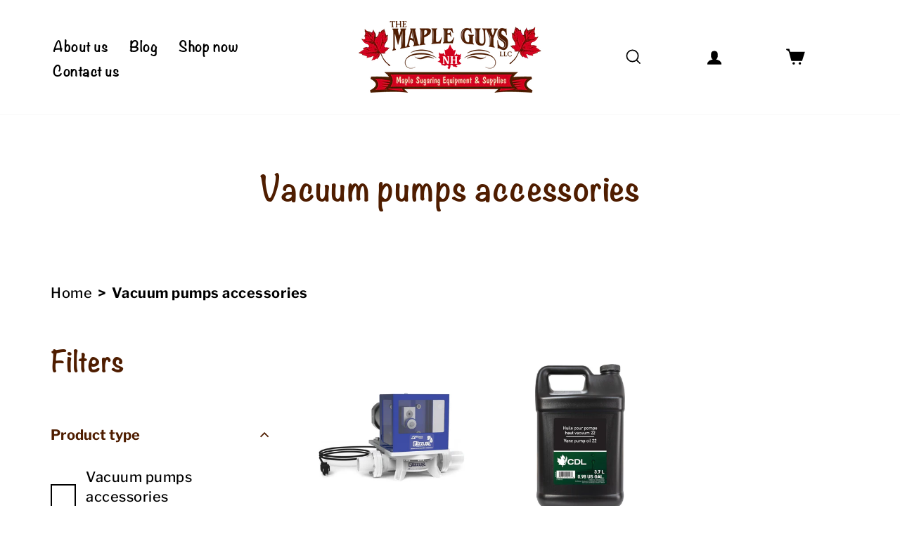

--- FILE ---
content_type: text/html; charset=utf-8
request_url: https://mapleguys.com/collections/vacuum-pumps-accessories
body_size: 21727
content:
<!doctype html>
<html class="no-js" lang="en" dir="ltr">
<head>
<!-- Google tag (gtag.js) -->
<script async src="https://www.googletagmanager.com/gtag/js?id=G-YKQF4MQQC1"></script>
<script>
  window.dataLayer = window.dataLayer || [];
  function gtag(){dataLayer.push(arguments);}
  gtag('js', new Date());

  gtag('config', 'G-YKQF4MQQC1');
</script>
  <meta charset="utf-8">
  <meta http-equiv="X-UA-Compatible" content="IE=edge,chrome=1">
  <meta name="viewport" content="width=device-width,initial-scale=1">
  <meta name="theme-color" content="#111111">
  <link rel="canonical" href="https://mapleguys.com/collections/vacuum-pumps-accessories">
  <link rel="preconnect" href="https://cdn.shopify.com" crossorigin>
  <link rel="preconnect" href="https://fonts.shopifycdn.com" crossorigin>
  <link rel="dns-prefetch" href="https://productreviews.shopifycdn.com">
  <link rel="dns-prefetch" href="https://ajax.googleapis.com">
  <link rel="dns-prefetch" href="https://maps.googleapis.com">
  <link rel="dns-prefetch" href="https://maps.gstatic.com"><link rel="shortcut icon" href="//mapleguys.com/cdn/shop/files/favicon_32x32.png?v=1672768616" type="image/png" /><title>Vacuum pumps accessories
&ndash; The Maple Guys
</title>
<meta property="og:site_name" content="The Maple Guys">
  <meta property="og:url" content="https://mapleguys.com/collections/vacuum-pumps-accessories">
  <meta property="og:title" content="Vacuum pumps accessories">
  <meta property="og:type" content="website">
  <meta property="og:description" content="The Maple Guys is your #1 source for sugaring equipment and supplies in the USA. Buckets, pumps, filters: buy everything you need for your sugar shack."><meta property="og:image" content="http://mapleguys.com/cdn/shop/files/Maple_Guys.jpg?v=1685644029">
    <meta property="og:image:secure_url" content="https://mapleguys.com/cdn/shop/files/Maple_Guys.jpg?v=1685644029">
    <meta property="og:image:width" content="1200">
    <meta property="og:image:height" content="628"><meta name="twitter:site" content="@">
  <meta name="twitter:card" content="summary_large_image">
  <meta name="twitter:title" content="Vacuum pumps accessories">
  <meta name="twitter:description" content="The Maple Guys is your #1 source for sugaring equipment and supplies in the USA. Buckets, pumps, filters: buy everything you need for your sugar shack.">
<style data-shopify>@font-face {
  font-family: "Libre Franklin";
  font-weight: 400;
  font-style: normal;
  font-display: swap;
  src: url("//mapleguys.com/cdn/fonts/libre_franklin/librefranklin_n4.a9b0508e1ffb743a0fd6d0614768959c54a27d86.woff2") format("woff2"),
       url("//mapleguys.com/cdn/fonts/libre_franklin/librefranklin_n4.948f6f27caf8552b1a9560176e3f14eeb2c6f202.woff") format("woff");
}

  @font-face {
  font-family: "Libre Franklin";
  font-weight: 500;
  font-style: normal;
  font-display: swap;
  src: url("//mapleguys.com/cdn/fonts/libre_franklin/librefranklin_n5.9261428336eff957b0a7eb23fe0c9ce37faee0f6.woff2") format("woff2"),
       url("//mapleguys.com/cdn/fonts/libre_franklin/librefranklin_n5.017cd79179c42e6cced54a81ea8f2b62c04cb72e.woff") format("woff");
}


  @font-face {
  font-family: "Libre Franklin";
  font-weight: 700;
  font-style: normal;
  font-display: swap;
  src: url("//mapleguys.com/cdn/fonts/libre_franklin/librefranklin_n7.6739620624550b8695d0cc23f92ffd46eb51c7a3.woff2") format("woff2"),
       url("//mapleguys.com/cdn/fonts/libre_franklin/librefranklin_n7.7cebc205621b23b061b803310af0ad39921ae57d.woff") format("woff");
}

  @font-face {
  font-family: "Libre Franklin";
  font-weight: 500;
  font-style: italic;
  font-display: swap;
  src: url("//mapleguys.com/cdn/fonts/libre_franklin/librefranklin_i5.d59b9674e3c3b6d0280301f7f39edfca05dc6630.woff2") format("woff2"),
       url("//mapleguys.com/cdn/fonts/libre_franklin/librefranklin_i5.12ba54d9f70eae3e3d46e106b5741bf3970927ec.woff") format("woff");
}

  @font-face {
  font-family: "Libre Franklin";
  font-weight: 700;
  font-style: italic;
  font-display: swap;
  src: url("//mapleguys.com/cdn/fonts/libre_franklin/librefranklin_i7.5cd0952dea701f27d5d0eb294c01347335232ef2.woff2") format("woff2"),
       url("//mapleguys.com/cdn/fonts/libre_franklin/librefranklin_i7.41af936a1cd17668e4e060c6e0ad838ccf133ddd.woff") format("woff");
}

</style><link href="//mapleguys.com/cdn/shop/t/2/assets/swiper.min.css?v=100193354394673793391673388636" rel="stylesheet" type="text/css" media="all" />
  <link href="//mapleguys.com/cdn/shop/t/2/assets/theme.css?v=105563839399438236191701711004" rel="stylesheet" type="text/css" media="all" />
  <link href="//mapleguys.com/cdn/shop/t/2/assets/lws.min.css?v=104232802813981037811682534954" rel="stylesheet" type="text/css" media="all" />
<style data-shopify>:root {
    --typeHeaderPrimary: "Libre Franklin";
    --typeHeaderFallback: sans-serif;
    --typeHeaderSize: 45px;
    --typeHeaderWeight: 400;
    --typeHeaderLineHeight: 1.2;
    --typeHeaderSpacing: 0.025em;

    --typeBasePrimary:"Libre Franklin";
    --typeBaseFallback:sans-serif;
    --typeBaseSize: 20px;
    --typeBaseWeight: 500;
    --typeBaseSpacing: 0.025em;
    --typeBaseLineHeight: 1.6;

    --typeCollectionTitle: 24px;

    --iconWeight: 4px;
    --iconLinecaps: miter;

    
      --buttonRadius: 0px;
    

    --colorGridOverlayOpacity: 0.2;
  }

  .placeholder-content {
    background-image: linear-gradient(100deg, #e5e5e5 40%, #dddddd 63%, #e5e5e5 79%);
  }</style><script>
    document.documentElement.className = document.documentElement.className.replace('no-js', 'js');

    window.theme = window.theme || {};
    theme.routes = {
      home: "/",
      cart: "/cart.js",
      cartPage: "/cart",
      cartAdd: "/cart/add.js",
      cartChange: "/cart/change.js",
      search: "/search"
    };
    theme.strings = {
      soldOut: "Sold Out",
      unavailable: "Unavailable",
      inStockLabel: "In stock, ready to ship",
      oneStockLabel: "Low stock - [count] item left",
      otherStockLabel: "Low stock - [count] items left",
      willNotShipUntil: "Ready to ship [date]",
      willBeInStockAfter: "Back in stock [date]",
      waitingForStock: "Inventory on the way",
      savePrice: "Save [saved_amount]",
      cartEmpty: "Your cart is currently empty.",
      cartTermsConfirmation: "You must agree with the terms and conditions of sales to check out",
      searchCollections: "Collections:",
      searchPages: "Pages:",
      searchArticles: "Articles:",
      productFrom: "from ",
    };
    theme.settings = {
      cartType: "drawer",
      isCustomerTemplate: false,
      moneyFormat: "${{amount}}",
      saveType: "dollar",
      productImageSize: "square",
      productImageCover: false,
      predictiveSearch: true,
      predictiveSearchType: "product",
      predictiveSearchVendor: false,
      predictiveSearchPrice: false,
      quickView: false,
      themeName: 'Impulse',
      themeVersion: "7.1.0"
    };
  </script>

  <script>window.performance && window.performance.mark && window.performance.mark('shopify.content_for_header.start');</script><meta id="shopify-digital-wallet" name="shopify-digital-wallet" content="/70173294893/digital_wallets/dialog">
<meta name="shopify-checkout-api-token" content="f3e0369a51194628f0ae06ca41c48da2">
<link rel="alternate" type="application/atom+xml" title="Feed" href="/collections/vacuum-pumps-accessories.atom" />
<link rel="alternate" type="application/json+oembed" href="https://mapleguys.com/collections/vacuum-pumps-accessories.oembed">
<script async="async" src="/checkouts/internal/preloads.js?locale=en-US"></script>
<link rel="preconnect" href="https://shop.app" crossorigin="anonymous">
<script async="async" src="https://shop.app/checkouts/internal/preloads.js?locale=en-US&shop_id=70173294893" crossorigin="anonymous"></script>
<script id="apple-pay-shop-capabilities" type="application/json">{"shopId":70173294893,"countryCode":"CA","currencyCode":"USD","merchantCapabilities":["supports3DS"],"merchantId":"gid:\/\/shopify\/Shop\/70173294893","merchantName":"The Maple Guys","requiredBillingContactFields":["postalAddress","email","phone"],"requiredShippingContactFields":["postalAddress","email","phone"],"shippingType":"shipping","supportedNetworks":["visa","masterCard","amex","discover","jcb"],"total":{"type":"pending","label":"The Maple Guys","amount":"1.00"},"shopifyPaymentsEnabled":true,"supportsSubscriptions":true}</script>
<script id="shopify-features" type="application/json">{"accessToken":"f3e0369a51194628f0ae06ca41c48da2","betas":["rich-media-storefront-analytics"],"domain":"mapleguys.com","predictiveSearch":true,"shopId":70173294893,"locale":"en"}</script>
<script>var Shopify = Shopify || {};
Shopify.shop = "the-maple-guys.myshopify.com";
Shopify.locale = "en";
Shopify.currency = {"active":"USD","rate":"1.0"};
Shopify.country = "US";
Shopify.theme = {"name":"Impulse","id":141028524333,"schema_name":"Impulse","schema_version":"7.1.0","theme_store_id":857,"role":"main"};
Shopify.theme.handle = "null";
Shopify.theme.style = {"id":null,"handle":null};
Shopify.cdnHost = "mapleguys.com/cdn";
Shopify.routes = Shopify.routes || {};
Shopify.routes.root = "/";</script>
<script type="module">!function(o){(o.Shopify=o.Shopify||{}).modules=!0}(window);</script>
<script>!function(o){function n(){var o=[];function n(){o.push(Array.prototype.slice.apply(arguments))}return n.q=o,n}var t=o.Shopify=o.Shopify||{};t.loadFeatures=n(),t.autoloadFeatures=n()}(window);</script>
<script>
  window.ShopifyPay = window.ShopifyPay || {};
  window.ShopifyPay.apiHost = "shop.app\/pay";
  window.ShopifyPay.redirectState = null;
</script>
<script id="shop-js-analytics" type="application/json">{"pageType":"collection"}</script>
<script defer="defer" async type="module" src="//mapleguys.com/cdn/shopifycloud/shop-js/modules/v2/client.init-shop-cart-sync_BT-GjEfc.en.esm.js"></script>
<script defer="defer" async type="module" src="//mapleguys.com/cdn/shopifycloud/shop-js/modules/v2/chunk.common_D58fp_Oc.esm.js"></script>
<script defer="defer" async type="module" src="//mapleguys.com/cdn/shopifycloud/shop-js/modules/v2/chunk.modal_xMitdFEc.esm.js"></script>
<script type="module">
  await import("//mapleguys.com/cdn/shopifycloud/shop-js/modules/v2/client.init-shop-cart-sync_BT-GjEfc.en.esm.js");
await import("//mapleguys.com/cdn/shopifycloud/shop-js/modules/v2/chunk.common_D58fp_Oc.esm.js");
await import("//mapleguys.com/cdn/shopifycloud/shop-js/modules/v2/chunk.modal_xMitdFEc.esm.js");

  window.Shopify.SignInWithShop?.initShopCartSync?.({"fedCMEnabled":true,"windoidEnabled":true});

</script>
<script>
  window.Shopify = window.Shopify || {};
  if (!window.Shopify.featureAssets) window.Shopify.featureAssets = {};
  window.Shopify.featureAssets['shop-js'] = {"shop-cart-sync":["modules/v2/client.shop-cart-sync_DZOKe7Ll.en.esm.js","modules/v2/chunk.common_D58fp_Oc.esm.js","modules/v2/chunk.modal_xMitdFEc.esm.js"],"init-fed-cm":["modules/v2/client.init-fed-cm_B6oLuCjv.en.esm.js","modules/v2/chunk.common_D58fp_Oc.esm.js","modules/v2/chunk.modal_xMitdFEc.esm.js"],"shop-cash-offers":["modules/v2/client.shop-cash-offers_D2sdYoxE.en.esm.js","modules/v2/chunk.common_D58fp_Oc.esm.js","modules/v2/chunk.modal_xMitdFEc.esm.js"],"shop-login-button":["modules/v2/client.shop-login-button_QeVjl5Y3.en.esm.js","modules/v2/chunk.common_D58fp_Oc.esm.js","modules/v2/chunk.modal_xMitdFEc.esm.js"],"pay-button":["modules/v2/client.pay-button_DXTOsIq6.en.esm.js","modules/v2/chunk.common_D58fp_Oc.esm.js","modules/v2/chunk.modal_xMitdFEc.esm.js"],"shop-button":["modules/v2/client.shop-button_DQZHx9pm.en.esm.js","modules/v2/chunk.common_D58fp_Oc.esm.js","modules/v2/chunk.modal_xMitdFEc.esm.js"],"avatar":["modules/v2/client.avatar_BTnouDA3.en.esm.js"],"init-windoid":["modules/v2/client.init-windoid_CR1B-cfM.en.esm.js","modules/v2/chunk.common_D58fp_Oc.esm.js","modules/v2/chunk.modal_xMitdFEc.esm.js"],"init-shop-for-new-customer-accounts":["modules/v2/client.init-shop-for-new-customer-accounts_C_vY_xzh.en.esm.js","modules/v2/client.shop-login-button_QeVjl5Y3.en.esm.js","modules/v2/chunk.common_D58fp_Oc.esm.js","modules/v2/chunk.modal_xMitdFEc.esm.js"],"init-shop-email-lookup-coordinator":["modules/v2/client.init-shop-email-lookup-coordinator_BI7n9ZSv.en.esm.js","modules/v2/chunk.common_D58fp_Oc.esm.js","modules/v2/chunk.modal_xMitdFEc.esm.js"],"init-shop-cart-sync":["modules/v2/client.init-shop-cart-sync_BT-GjEfc.en.esm.js","modules/v2/chunk.common_D58fp_Oc.esm.js","modules/v2/chunk.modal_xMitdFEc.esm.js"],"shop-toast-manager":["modules/v2/client.shop-toast-manager_DiYdP3xc.en.esm.js","modules/v2/chunk.common_D58fp_Oc.esm.js","modules/v2/chunk.modal_xMitdFEc.esm.js"],"init-customer-accounts":["modules/v2/client.init-customer-accounts_D9ZNqS-Q.en.esm.js","modules/v2/client.shop-login-button_QeVjl5Y3.en.esm.js","modules/v2/chunk.common_D58fp_Oc.esm.js","modules/v2/chunk.modal_xMitdFEc.esm.js"],"init-customer-accounts-sign-up":["modules/v2/client.init-customer-accounts-sign-up_iGw4briv.en.esm.js","modules/v2/client.shop-login-button_QeVjl5Y3.en.esm.js","modules/v2/chunk.common_D58fp_Oc.esm.js","modules/v2/chunk.modal_xMitdFEc.esm.js"],"shop-follow-button":["modules/v2/client.shop-follow-button_CqMgW2wH.en.esm.js","modules/v2/chunk.common_D58fp_Oc.esm.js","modules/v2/chunk.modal_xMitdFEc.esm.js"],"checkout-modal":["modules/v2/client.checkout-modal_xHeaAweL.en.esm.js","modules/v2/chunk.common_D58fp_Oc.esm.js","modules/v2/chunk.modal_xMitdFEc.esm.js"],"shop-login":["modules/v2/client.shop-login_D91U-Q7h.en.esm.js","modules/v2/chunk.common_D58fp_Oc.esm.js","modules/v2/chunk.modal_xMitdFEc.esm.js"],"lead-capture":["modules/v2/client.lead-capture_BJmE1dJe.en.esm.js","modules/v2/chunk.common_D58fp_Oc.esm.js","modules/v2/chunk.modal_xMitdFEc.esm.js"],"payment-terms":["modules/v2/client.payment-terms_Ci9AEqFq.en.esm.js","modules/v2/chunk.common_D58fp_Oc.esm.js","modules/v2/chunk.modal_xMitdFEc.esm.js"]};
</script>
<script>(function() {
  var isLoaded = false;
  function asyncLoad() {
    if (isLoaded) return;
    isLoaded = true;
    var urls = ["https:\/\/cdn.shopify.com\/s\/files\/1\/0701\/7329\/4893\/t\/2\/assets\/globo.formbuilder.init.js?v=1675358693\u0026shop=the-maple-guys.myshopify.com"];
    for (var i = 0; i < urls.length; i++) {
      var s = document.createElement('script');
      s.type = 'text/javascript';
      s.async = true;
      s.src = urls[i];
      var x = document.getElementsByTagName('script')[0];
      x.parentNode.insertBefore(s, x);
    }
  };
  if(window.attachEvent) {
    window.attachEvent('onload', asyncLoad);
  } else {
    window.addEventListener('load', asyncLoad, false);
  }
})();</script>
<script id="__st">var __st={"a":70173294893,"offset":-18000,"reqid":"b35c900a-c540-422d-a02e-866bf6d2d5c7-1769498280","pageurl":"mapleguys.com\/collections\/vacuum-pumps-accessories","u":"d19c2677d768","p":"collection","rtyp":"collection","rid":436745732397};</script>
<script>window.ShopifyPaypalV4VisibilityTracking = true;</script>
<script id="captcha-bootstrap">!function(){'use strict';const t='contact',e='account',n='new_comment',o=[[t,t],['blogs',n],['comments',n],[t,'customer']],c=[[e,'customer_login'],[e,'guest_login'],[e,'recover_customer_password'],[e,'create_customer']],r=t=>t.map((([t,e])=>`form[action*='/${t}']:not([data-nocaptcha='true']) input[name='form_type'][value='${e}']`)).join(','),a=t=>()=>t?[...document.querySelectorAll(t)].map((t=>t.form)):[];function s(){const t=[...o],e=r(t);return a(e)}const i='password',u='form_key',d=['recaptcha-v3-token','g-recaptcha-response','h-captcha-response',i],f=()=>{try{return window.sessionStorage}catch{return}},m='__shopify_v',_=t=>t.elements[u];function p(t,e,n=!1){try{const o=window.sessionStorage,c=JSON.parse(o.getItem(e)),{data:r}=function(t){const{data:e,action:n}=t;return t[m]||n?{data:e,action:n}:{data:t,action:n}}(c);for(const[e,n]of Object.entries(r))t.elements[e]&&(t.elements[e].value=n);n&&o.removeItem(e)}catch(o){console.error('form repopulation failed',{error:o})}}const l='form_type',E='cptcha';function T(t){t.dataset[E]=!0}const w=window,h=w.document,L='Shopify',v='ce_forms',y='captcha';let A=!1;((t,e)=>{const n=(g='f06e6c50-85a8-45c8-87d0-21a2b65856fe',I='https://cdn.shopify.com/shopifycloud/storefront-forms-hcaptcha/ce_storefront_forms_captcha_hcaptcha.v1.5.2.iife.js',D={infoText:'Protected by hCaptcha',privacyText:'Privacy',termsText:'Terms'},(t,e,n)=>{const o=w[L][v],c=o.bindForm;if(c)return c(t,g,e,D).then(n);var r;o.q.push([[t,g,e,D],n]),r=I,A||(h.body.append(Object.assign(h.createElement('script'),{id:'captcha-provider',async:!0,src:r})),A=!0)});var g,I,D;w[L]=w[L]||{},w[L][v]=w[L][v]||{},w[L][v].q=[],w[L][y]=w[L][y]||{},w[L][y].protect=function(t,e){n(t,void 0,e),T(t)},Object.freeze(w[L][y]),function(t,e,n,w,h,L){const[v,y,A,g]=function(t,e,n){const i=e?o:[],u=t?c:[],d=[...i,...u],f=r(d),m=r(i),_=r(d.filter((([t,e])=>n.includes(e))));return[a(f),a(m),a(_),s()]}(w,h,L),I=t=>{const e=t.target;return e instanceof HTMLFormElement?e:e&&e.form},D=t=>v().includes(t);t.addEventListener('submit',(t=>{const e=I(t);if(!e)return;const n=D(e)&&!e.dataset.hcaptchaBound&&!e.dataset.recaptchaBound,o=_(e),c=g().includes(e)&&(!o||!o.value);(n||c)&&t.preventDefault(),c&&!n&&(function(t){try{if(!f())return;!function(t){const e=f();if(!e)return;const n=_(t);if(!n)return;const o=n.value;o&&e.removeItem(o)}(t);const e=Array.from(Array(32),(()=>Math.random().toString(36)[2])).join('');!function(t,e){_(t)||t.append(Object.assign(document.createElement('input'),{type:'hidden',name:u})),t.elements[u].value=e}(t,e),function(t,e){const n=f();if(!n)return;const o=[...t.querySelectorAll(`input[type='${i}']`)].map((({name:t})=>t)),c=[...d,...o],r={};for(const[a,s]of new FormData(t).entries())c.includes(a)||(r[a]=s);n.setItem(e,JSON.stringify({[m]:1,action:t.action,data:r}))}(t,e)}catch(e){console.error('failed to persist form',e)}}(e),e.submit())}));const S=(t,e)=>{t&&!t.dataset[E]&&(n(t,e.some((e=>e===t))),T(t))};for(const o of['focusin','change'])t.addEventListener(o,(t=>{const e=I(t);D(e)&&S(e,y())}));const B=e.get('form_key'),M=e.get(l),P=B&&M;t.addEventListener('DOMContentLoaded',(()=>{const t=y();if(P)for(const e of t)e.elements[l].value===M&&p(e,B);[...new Set([...A(),...v().filter((t=>'true'===t.dataset.shopifyCaptcha))])].forEach((e=>S(e,t)))}))}(h,new URLSearchParams(w.location.search),n,t,e,['guest_login'])})(!0,!0)}();</script>
<script integrity="sha256-4kQ18oKyAcykRKYeNunJcIwy7WH5gtpwJnB7kiuLZ1E=" data-source-attribution="shopify.loadfeatures" defer="defer" src="//mapleguys.com/cdn/shopifycloud/storefront/assets/storefront/load_feature-a0a9edcb.js" crossorigin="anonymous"></script>
<script crossorigin="anonymous" defer="defer" src="//mapleguys.com/cdn/shopifycloud/storefront/assets/shopify_pay/storefront-65b4c6d7.js?v=20250812"></script>
<script data-source-attribution="shopify.dynamic_checkout.dynamic.init">var Shopify=Shopify||{};Shopify.PaymentButton=Shopify.PaymentButton||{isStorefrontPortableWallets:!0,init:function(){window.Shopify.PaymentButton.init=function(){};var t=document.createElement("script");t.src="https://mapleguys.com/cdn/shopifycloud/portable-wallets/latest/portable-wallets.en.js",t.type="module",document.head.appendChild(t)}};
</script>
<script data-source-attribution="shopify.dynamic_checkout.buyer_consent">
  function portableWalletsHideBuyerConsent(e){var t=document.getElementById("shopify-buyer-consent"),n=document.getElementById("shopify-subscription-policy-button");t&&n&&(t.classList.add("hidden"),t.setAttribute("aria-hidden","true"),n.removeEventListener("click",e))}function portableWalletsShowBuyerConsent(e){var t=document.getElementById("shopify-buyer-consent"),n=document.getElementById("shopify-subscription-policy-button");t&&n&&(t.classList.remove("hidden"),t.removeAttribute("aria-hidden"),n.addEventListener("click",e))}window.Shopify?.PaymentButton&&(window.Shopify.PaymentButton.hideBuyerConsent=portableWalletsHideBuyerConsent,window.Shopify.PaymentButton.showBuyerConsent=portableWalletsShowBuyerConsent);
</script>
<script data-source-attribution="shopify.dynamic_checkout.cart.bootstrap">document.addEventListener("DOMContentLoaded",(function(){function t(){return document.querySelector("shopify-accelerated-checkout-cart, shopify-accelerated-checkout")}if(t())Shopify.PaymentButton.init();else{new MutationObserver((function(e,n){t()&&(Shopify.PaymentButton.init(),n.disconnect())})).observe(document.body,{childList:!0,subtree:!0})}}));
</script>
<link id="shopify-accelerated-checkout-styles" rel="stylesheet" media="screen" href="https://mapleguys.com/cdn/shopifycloud/portable-wallets/latest/accelerated-checkout-backwards-compat.css" crossorigin="anonymous">
<style id="shopify-accelerated-checkout-cart">
        #shopify-buyer-consent {
  margin-top: 1em;
  display: inline-block;
  width: 100%;
}

#shopify-buyer-consent.hidden {
  display: none;
}

#shopify-subscription-policy-button {
  background: none;
  border: none;
  padding: 0;
  text-decoration: underline;
  font-size: inherit;
  cursor: pointer;
}

#shopify-subscription-policy-button::before {
  box-shadow: none;
}

      </style>

<script>window.performance && window.performance.mark && window.performance.mark('shopify.content_for_header.end');</script>

  <script src="//mapleguys.com/cdn/shop/t/2/assets/vendor-scripts-v11.js" defer="defer"></script><script src="//mapleguys.com/cdn/shop/t/2/assets/swiper.min.js?v=54765629748006767691673388651"></script>
  <script src="//mapleguys.com/cdn/shop/t/2/assets/theme.js?v=69517245140058537831682532175" defer="defer"></script>
  <script src="//mapleguys.com/cdn/shop/t/2/assets/lws.min.js?v=143188958694654387001682532466" defer="defer"></script>

  <script>
	var Globo = Globo || {};
    var globoFormbuilderRecaptchaInit = function(){};
    Globo.FormBuilder = Globo.FormBuilder || {};
    Globo.FormBuilder.url = "https://form.globosoftware.net";
    Globo.FormBuilder.shop = {
        settings : {
            reCaptcha : {
                siteKey : '',
                recaptchaType : 'v2',
                languageCode : 'en'
            },
            hideWaterMark : false,
            encryptionFormId : true,
            copyright: `Powered by <a href="https://globosoftware.net" target="_blank">Globo</a> <a href="https://apps.shopify.com/form-builder-contact-form" target="_blank">Form Builder</a>`,
            scrollTop: true,
            additionalColumns: []        },
        pricing:{
            features:{
                fileUpload : 2,
                removeCopyright : false,
                bulkOrderForm: false,
                cartForm: false,
            }
        },
        configuration: {
            money_format:  "${{amount}}"
        },
        encryption_form_id : true
    };
    Globo.FormBuilder.forms = [];

    
    Globo.FormBuilder.page = {
        title : document.title.replaceAll('"', "'"),
        href : window.location.href,
        type: "collection"
    };
    
    Globo.FormBuilder.assetFormUrls = [];
            Globo.FormBuilder.assetFormUrls[104932] = "//mapleguys.com/cdn/shop/t/2/assets/globo.formbuilder.data.104932.js?v=114264698236061199611676919340";
            
</script>

<link rel="preload" href="//mapleguys.com/cdn/shop/t/2/assets/globo.formbuilder.css?v=132162924824183467551675358676" as="style" onload="this.onload=null;this.rel='stylesheet'">
<noscript><link rel="stylesheet" href="//mapleguys.com/cdn/shop/t/2/assets/globo.formbuilder.css?v=132162924824183467551675358676"></noscript>
<link rel="stylesheet" href="//mapleguys.com/cdn/shop/t/2/assets/globo.formbuilder.css?v=132162924824183467551675358676">


<script>
    Globo.FormBuilder.__webpack_public_path__ = "//mapleguys.com/cdn/shop/t/2/assets/"
</script>
<script src="//mapleguys.com/cdn/shop/t/2/assets/globo.formbuilder.index.js?v=21977399798123142181675358683" defer></script>


  <!-- Google tag (gtag.js) -->
  <script async src=https://www.googletagmanager.com/gtag/js?id=G-XYW3D2DYR7></script>
  <script> window.dataLayer = window.dataLayer || []; function gtag(){dataLayer.push(arguments);} gtag('js', new Date()); gtag('config', 'G-XYW3D2DYR7'); </script>

<link href="https://monorail-edge.shopifysvc.com" rel="dns-prefetch">
<script>(function(){if ("sendBeacon" in navigator && "performance" in window) {try {var session_token_from_headers = performance.getEntriesByType('navigation')[0].serverTiming.find(x => x.name == '_s').description;} catch {var session_token_from_headers = undefined;}var session_cookie_matches = document.cookie.match(/_shopify_s=([^;]*)/);var session_token_from_cookie = session_cookie_matches && session_cookie_matches.length === 2 ? session_cookie_matches[1] : "";var session_token = session_token_from_headers || session_token_from_cookie || "";function handle_abandonment_event(e) {var entries = performance.getEntries().filter(function(entry) {return /monorail-edge.shopifysvc.com/.test(entry.name);});if (!window.abandonment_tracked && entries.length === 0) {window.abandonment_tracked = true;var currentMs = Date.now();var navigation_start = performance.timing.navigationStart;var payload = {shop_id: 70173294893,url: window.location.href,navigation_start,duration: currentMs - navigation_start,session_token,page_type: "collection"};window.navigator.sendBeacon("https://monorail-edge.shopifysvc.com/v1/produce", JSON.stringify({schema_id: "online_store_buyer_site_abandonment/1.1",payload: payload,metadata: {event_created_at_ms: currentMs,event_sent_at_ms: currentMs}}));}}window.addEventListener('pagehide', handle_abandonment_event);}}());</script>
<script id="web-pixels-manager-setup">(function e(e,d,r,n,o){if(void 0===o&&(o={}),!Boolean(null===(a=null===(i=window.Shopify)||void 0===i?void 0:i.analytics)||void 0===a?void 0:a.replayQueue)){var i,a;window.Shopify=window.Shopify||{};var t=window.Shopify;t.analytics=t.analytics||{};var s=t.analytics;s.replayQueue=[],s.publish=function(e,d,r){return s.replayQueue.push([e,d,r]),!0};try{self.performance.mark("wpm:start")}catch(e){}var l=function(){var e={modern:/Edge?\/(1{2}[4-9]|1[2-9]\d|[2-9]\d{2}|\d{4,})\.\d+(\.\d+|)|Firefox\/(1{2}[4-9]|1[2-9]\d|[2-9]\d{2}|\d{4,})\.\d+(\.\d+|)|Chrom(ium|e)\/(9{2}|\d{3,})\.\d+(\.\d+|)|(Maci|X1{2}).+ Version\/(15\.\d+|(1[6-9]|[2-9]\d|\d{3,})\.\d+)([,.]\d+|)( \(\w+\)|)( Mobile\/\w+|) Safari\/|Chrome.+OPR\/(9{2}|\d{3,})\.\d+\.\d+|(CPU[ +]OS|iPhone[ +]OS|CPU[ +]iPhone|CPU IPhone OS|CPU iPad OS)[ +]+(15[._]\d+|(1[6-9]|[2-9]\d|\d{3,})[._]\d+)([._]\d+|)|Android:?[ /-](13[3-9]|1[4-9]\d|[2-9]\d{2}|\d{4,})(\.\d+|)(\.\d+|)|Android.+Firefox\/(13[5-9]|1[4-9]\d|[2-9]\d{2}|\d{4,})\.\d+(\.\d+|)|Android.+Chrom(ium|e)\/(13[3-9]|1[4-9]\d|[2-9]\d{2}|\d{4,})\.\d+(\.\d+|)|SamsungBrowser\/([2-9]\d|\d{3,})\.\d+/,legacy:/Edge?\/(1[6-9]|[2-9]\d|\d{3,})\.\d+(\.\d+|)|Firefox\/(5[4-9]|[6-9]\d|\d{3,})\.\d+(\.\d+|)|Chrom(ium|e)\/(5[1-9]|[6-9]\d|\d{3,})\.\d+(\.\d+|)([\d.]+$|.*Safari\/(?![\d.]+ Edge\/[\d.]+$))|(Maci|X1{2}).+ Version\/(10\.\d+|(1[1-9]|[2-9]\d|\d{3,})\.\d+)([,.]\d+|)( \(\w+\)|)( Mobile\/\w+|) Safari\/|Chrome.+OPR\/(3[89]|[4-9]\d|\d{3,})\.\d+\.\d+|(CPU[ +]OS|iPhone[ +]OS|CPU[ +]iPhone|CPU IPhone OS|CPU iPad OS)[ +]+(10[._]\d+|(1[1-9]|[2-9]\d|\d{3,})[._]\d+)([._]\d+|)|Android:?[ /-](13[3-9]|1[4-9]\d|[2-9]\d{2}|\d{4,})(\.\d+|)(\.\d+|)|Mobile Safari.+OPR\/([89]\d|\d{3,})\.\d+\.\d+|Android.+Firefox\/(13[5-9]|1[4-9]\d|[2-9]\d{2}|\d{4,})\.\d+(\.\d+|)|Android.+Chrom(ium|e)\/(13[3-9]|1[4-9]\d|[2-9]\d{2}|\d{4,})\.\d+(\.\d+|)|Android.+(UC? ?Browser|UCWEB|U3)[ /]?(15\.([5-9]|\d{2,})|(1[6-9]|[2-9]\d|\d{3,})\.\d+)\.\d+|SamsungBrowser\/(5\.\d+|([6-9]|\d{2,})\.\d+)|Android.+MQ{2}Browser\/(14(\.(9|\d{2,})|)|(1[5-9]|[2-9]\d|\d{3,})(\.\d+|))(\.\d+|)|K[Aa][Ii]OS\/(3\.\d+|([4-9]|\d{2,})\.\d+)(\.\d+|)/},d=e.modern,r=e.legacy,n=navigator.userAgent;return n.match(d)?"modern":n.match(r)?"legacy":"unknown"}(),u="modern"===l?"modern":"legacy",c=(null!=n?n:{modern:"",legacy:""})[u],f=function(e){return[e.baseUrl,"/wpm","/b",e.hashVersion,"modern"===e.buildTarget?"m":"l",".js"].join("")}({baseUrl:d,hashVersion:r,buildTarget:u}),m=function(e){var d=e.version,r=e.bundleTarget,n=e.surface,o=e.pageUrl,i=e.monorailEndpoint;return{emit:function(e){var a=e.status,t=e.errorMsg,s=(new Date).getTime(),l=JSON.stringify({metadata:{event_sent_at_ms:s},events:[{schema_id:"web_pixels_manager_load/3.1",payload:{version:d,bundle_target:r,page_url:o,status:a,surface:n,error_msg:t},metadata:{event_created_at_ms:s}}]});if(!i)return console&&console.warn&&console.warn("[Web Pixels Manager] No Monorail endpoint provided, skipping logging."),!1;try{return self.navigator.sendBeacon.bind(self.navigator)(i,l)}catch(e){}var u=new XMLHttpRequest;try{return u.open("POST",i,!0),u.setRequestHeader("Content-Type","text/plain"),u.send(l),!0}catch(e){return console&&console.warn&&console.warn("[Web Pixels Manager] Got an unhandled error while logging to Monorail."),!1}}}}({version:r,bundleTarget:l,surface:e.surface,pageUrl:self.location.href,monorailEndpoint:e.monorailEndpoint});try{o.browserTarget=l,function(e){var d=e.src,r=e.async,n=void 0===r||r,o=e.onload,i=e.onerror,a=e.sri,t=e.scriptDataAttributes,s=void 0===t?{}:t,l=document.createElement("script"),u=document.querySelector("head"),c=document.querySelector("body");if(l.async=n,l.src=d,a&&(l.integrity=a,l.crossOrigin="anonymous"),s)for(var f in s)if(Object.prototype.hasOwnProperty.call(s,f))try{l.dataset[f]=s[f]}catch(e){}if(o&&l.addEventListener("load",o),i&&l.addEventListener("error",i),u)u.appendChild(l);else{if(!c)throw new Error("Did not find a head or body element to append the script");c.appendChild(l)}}({src:f,async:!0,onload:function(){if(!function(){var e,d;return Boolean(null===(d=null===(e=window.Shopify)||void 0===e?void 0:e.analytics)||void 0===d?void 0:d.initialized)}()){var d=window.webPixelsManager.init(e)||void 0;if(d){var r=window.Shopify.analytics;r.replayQueue.forEach((function(e){var r=e[0],n=e[1],o=e[2];d.publishCustomEvent(r,n,o)})),r.replayQueue=[],r.publish=d.publishCustomEvent,r.visitor=d.visitor,r.initialized=!0}}},onerror:function(){return m.emit({status:"failed",errorMsg:"".concat(f," has failed to load")})},sri:function(e){var d=/^sha384-[A-Za-z0-9+/=]+$/;return"string"==typeof e&&d.test(e)}(c)?c:"",scriptDataAttributes:o}),m.emit({status:"loading"})}catch(e){m.emit({status:"failed",errorMsg:(null==e?void 0:e.message)||"Unknown error"})}}})({shopId: 70173294893,storefrontBaseUrl: "https://mapleguys.com",extensionsBaseUrl: "https://extensions.shopifycdn.com/cdn/shopifycloud/web-pixels-manager",monorailEndpoint: "https://monorail-edge.shopifysvc.com/unstable/produce_batch",surface: "storefront-renderer",enabledBetaFlags: ["2dca8a86"],webPixelsConfigList: [{"id":"513212717","configuration":"{\"config\":\"{\\\"pixel_id\\\":\\\"G-YKQF4MQQC1\\\",\\\"gtag_events\\\":[{\\\"type\\\":\\\"purchase\\\",\\\"action_label\\\":\\\"G-YKQF4MQQC1\\\"},{\\\"type\\\":\\\"page_view\\\",\\\"action_label\\\":\\\"G-YKQF4MQQC1\\\"},{\\\"type\\\":\\\"view_item\\\",\\\"action_label\\\":\\\"G-YKQF4MQQC1\\\"},{\\\"type\\\":\\\"search\\\",\\\"action_label\\\":\\\"G-YKQF4MQQC1\\\"},{\\\"type\\\":\\\"add_to_cart\\\",\\\"action_label\\\":\\\"G-YKQF4MQQC1\\\"},{\\\"type\\\":\\\"begin_checkout\\\",\\\"action_label\\\":\\\"G-YKQF4MQQC1\\\"},{\\\"type\\\":\\\"add_payment_info\\\",\\\"action_label\\\":\\\"G-YKQF4MQQC1\\\"}],\\\"enable_monitoring_mode\\\":false}\"}","eventPayloadVersion":"v1","runtimeContext":"OPEN","scriptVersion":"b2a88bafab3e21179ed38636efcd8a93","type":"APP","apiClientId":1780363,"privacyPurposes":[],"dataSharingAdjustments":{"protectedCustomerApprovalScopes":["read_customer_address","read_customer_email","read_customer_name","read_customer_personal_data","read_customer_phone"]}},{"id":"shopify-app-pixel","configuration":"{}","eventPayloadVersion":"v1","runtimeContext":"STRICT","scriptVersion":"0450","apiClientId":"shopify-pixel","type":"APP","privacyPurposes":["ANALYTICS","MARKETING"]},{"id":"shopify-custom-pixel","eventPayloadVersion":"v1","runtimeContext":"LAX","scriptVersion":"0450","apiClientId":"shopify-pixel","type":"CUSTOM","privacyPurposes":["ANALYTICS","MARKETING"]}],isMerchantRequest: false,initData: {"shop":{"name":"The Maple Guys","paymentSettings":{"currencyCode":"USD"},"myshopifyDomain":"the-maple-guys.myshopify.com","countryCode":"CA","storefrontUrl":"https:\/\/mapleguys.com"},"customer":null,"cart":null,"checkout":null,"productVariants":[],"purchasingCompany":null},},"https://mapleguys.com/cdn","fcfee988w5aeb613cpc8e4bc33m6693e112",{"modern":"","legacy":""},{"shopId":"70173294893","storefrontBaseUrl":"https:\/\/mapleguys.com","extensionBaseUrl":"https:\/\/extensions.shopifycdn.com\/cdn\/shopifycloud\/web-pixels-manager","surface":"storefront-renderer","enabledBetaFlags":"[\"2dca8a86\"]","isMerchantRequest":"false","hashVersion":"fcfee988w5aeb613cpc8e4bc33m6693e112","publish":"custom","events":"[[\"page_viewed\",{}],[\"collection_viewed\",{\"collection\":{\"id\":\"436745732397\",\"title\":\"Vacuum pumps accessories\",\"productVariants\":[{\"price\":{\"amount\":919.54,\"currencyCode\":\"USD\"},\"product\":{\"title\":\"Electric Single Diaphragm Vacuum Pump (400 taps)\",\"vendor\":\"The Maple Guys\",\"id\":\"8156109504813\",\"untranslatedTitle\":\"Electric Single Diaphragm Vacuum Pump (400 taps)\",\"url\":\"\/products\/electric-single-diaphragm-vacuum-pump-400-taps\",\"type\":\"VACUUM PUMPS ACCESSORIES\"},\"id\":\"44454958301485\",\"image\":{\"src\":\"\/\/mapleguys.com\/cdn\/shop\/products\/0005065_0.jpg?v=1675972414\"},\"sku\":\"669512\",\"title\":\"Default Title\",\"untranslatedTitle\":\"Default Title\"},{\"price\":{\"amount\":46.94,\"currencyCode\":\"USD\"},\"product\":{\"title\":\"0.98 Gallon US Vane Pump Oil (ISO 22)\",\"vendor\":\"The Maple Guys\",\"id\":\"8156106522925\",\"untranslatedTitle\":\"0.98 Gallon US Vane Pump Oil (ISO 22)\",\"url\":\"\/products\/1-gallon-us-vane-pump-oil-iso-22\",\"type\":\"VACUUM PUMPS ACCESSORIES\"},\"id\":\"44454955024685\",\"image\":{\"src\":\"\/\/mapleguys.com\/cdn\/shop\/files\/6635378.jpg?v=1686837780\"},\"sku\":\"6635378\",\"title\":\"Default Title\",\"untranslatedTitle\":\"Default Title\"}]}}]]"});</script><script>
  window.ShopifyAnalytics = window.ShopifyAnalytics || {};
  window.ShopifyAnalytics.meta = window.ShopifyAnalytics.meta || {};
  window.ShopifyAnalytics.meta.currency = 'USD';
  var meta = {"products":[{"id":8156109504813,"gid":"gid:\/\/shopify\/Product\/8156109504813","vendor":"The Maple Guys","type":"VACUUM PUMPS ACCESSORIES","handle":"electric-single-diaphragm-vacuum-pump-400-taps","variants":[{"id":44454958301485,"price":91954,"name":"Electric Single Diaphragm Vacuum Pump (400 taps)","public_title":null,"sku":"669512"}],"remote":false},{"id":8156106522925,"gid":"gid:\/\/shopify\/Product\/8156106522925","vendor":"The Maple Guys","type":"VACUUM PUMPS ACCESSORIES","handle":"1-gallon-us-vane-pump-oil-iso-22","variants":[{"id":44454955024685,"price":4694,"name":"0.98 Gallon US Vane Pump Oil (ISO 22)","public_title":null,"sku":"6635378"}],"remote":false}],"page":{"pageType":"collection","resourceType":"collection","resourceId":436745732397,"requestId":"b35c900a-c540-422d-a02e-866bf6d2d5c7-1769498280"}};
  for (var attr in meta) {
    window.ShopifyAnalytics.meta[attr] = meta[attr];
  }
</script>
<script class="analytics">
  (function () {
    var customDocumentWrite = function(content) {
      var jquery = null;

      if (window.jQuery) {
        jquery = window.jQuery;
      } else if (window.Checkout && window.Checkout.$) {
        jquery = window.Checkout.$;
      }

      if (jquery) {
        jquery('body').append(content);
      }
    };

    var hasLoggedConversion = function(token) {
      if (token) {
        return document.cookie.indexOf('loggedConversion=' + token) !== -1;
      }
      return false;
    }

    var setCookieIfConversion = function(token) {
      if (token) {
        var twoMonthsFromNow = new Date(Date.now());
        twoMonthsFromNow.setMonth(twoMonthsFromNow.getMonth() + 2);

        document.cookie = 'loggedConversion=' + token + '; expires=' + twoMonthsFromNow;
      }
    }

    var trekkie = window.ShopifyAnalytics.lib = window.trekkie = window.trekkie || [];
    if (trekkie.integrations) {
      return;
    }
    trekkie.methods = [
      'identify',
      'page',
      'ready',
      'track',
      'trackForm',
      'trackLink'
    ];
    trekkie.factory = function(method) {
      return function() {
        var args = Array.prototype.slice.call(arguments);
        args.unshift(method);
        trekkie.push(args);
        return trekkie;
      };
    };
    for (var i = 0; i < trekkie.methods.length; i++) {
      var key = trekkie.methods[i];
      trekkie[key] = trekkie.factory(key);
    }
    trekkie.load = function(config) {
      trekkie.config = config || {};
      trekkie.config.initialDocumentCookie = document.cookie;
      var first = document.getElementsByTagName('script')[0];
      var script = document.createElement('script');
      script.type = 'text/javascript';
      script.onerror = function(e) {
        var scriptFallback = document.createElement('script');
        scriptFallback.type = 'text/javascript';
        scriptFallback.onerror = function(error) {
                var Monorail = {
      produce: function produce(monorailDomain, schemaId, payload) {
        var currentMs = new Date().getTime();
        var event = {
          schema_id: schemaId,
          payload: payload,
          metadata: {
            event_created_at_ms: currentMs,
            event_sent_at_ms: currentMs
          }
        };
        return Monorail.sendRequest("https://" + monorailDomain + "/v1/produce", JSON.stringify(event));
      },
      sendRequest: function sendRequest(endpointUrl, payload) {
        // Try the sendBeacon API
        if (window && window.navigator && typeof window.navigator.sendBeacon === 'function' && typeof window.Blob === 'function' && !Monorail.isIos12()) {
          var blobData = new window.Blob([payload], {
            type: 'text/plain'
          });

          if (window.navigator.sendBeacon(endpointUrl, blobData)) {
            return true;
          } // sendBeacon was not successful

        } // XHR beacon

        var xhr = new XMLHttpRequest();

        try {
          xhr.open('POST', endpointUrl);
          xhr.setRequestHeader('Content-Type', 'text/plain');
          xhr.send(payload);
        } catch (e) {
          console.log(e);
        }

        return false;
      },
      isIos12: function isIos12() {
        return window.navigator.userAgent.lastIndexOf('iPhone; CPU iPhone OS 12_') !== -1 || window.navigator.userAgent.lastIndexOf('iPad; CPU OS 12_') !== -1;
      }
    };
    Monorail.produce('monorail-edge.shopifysvc.com',
      'trekkie_storefront_load_errors/1.1',
      {shop_id: 70173294893,
      theme_id: 141028524333,
      app_name: "storefront",
      context_url: window.location.href,
      source_url: "//mapleguys.com/cdn/s/trekkie.storefront.a804e9514e4efded663580eddd6991fcc12b5451.min.js"});

        };
        scriptFallback.async = true;
        scriptFallback.src = '//mapleguys.com/cdn/s/trekkie.storefront.a804e9514e4efded663580eddd6991fcc12b5451.min.js';
        first.parentNode.insertBefore(scriptFallback, first);
      };
      script.async = true;
      script.src = '//mapleguys.com/cdn/s/trekkie.storefront.a804e9514e4efded663580eddd6991fcc12b5451.min.js';
      first.parentNode.insertBefore(script, first);
    };
    trekkie.load(
      {"Trekkie":{"appName":"storefront","development":false,"defaultAttributes":{"shopId":70173294893,"isMerchantRequest":null,"themeId":141028524333,"themeCityHash":"10930755650784519094","contentLanguage":"en","currency":"USD","eventMetadataId":"e8259806-37c6-4eac-adf1-99f0d15cd777"},"isServerSideCookieWritingEnabled":true,"monorailRegion":"shop_domain","enabledBetaFlags":["65f19447"]},"Session Attribution":{},"S2S":{"facebookCapiEnabled":false,"source":"trekkie-storefront-renderer","apiClientId":580111}}
    );

    var loaded = false;
    trekkie.ready(function() {
      if (loaded) return;
      loaded = true;

      window.ShopifyAnalytics.lib = window.trekkie;

      var originalDocumentWrite = document.write;
      document.write = customDocumentWrite;
      try { window.ShopifyAnalytics.merchantGoogleAnalytics.call(this); } catch(error) {};
      document.write = originalDocumentWrite;

      window.ShopifyAnalytics.lib.page(null,{"pageType":"collection","resourceType":"collection","resourceId":436745732397,"requestId":"b35c900a-c540-422d-a02e-866bf6d2d5c7-1769498280","shopifyEmitted":true});

      var match = window.location.pathname.match(/checkouts\/(.+)\/(thank_you|post_purchase)/)
      var token = match? match[1]: undefined;
      if (!hasLoggedConversion(token)) {
        setCookieIfConversion(token);
        window.ShopifyAnalytics.lib.track("Viewed Product Category",{"currency":"USD","category":"Collection: vacuum-pumps-accessories","collectionName":"vacuum-pumps-accessories","collectionId":436745732397,"nonInteraction":true},undefined,undefined,{"shopifyEmitted":true});
      }
    });


        var eventsListenerScript = document.createElement('script');
        eventsListenerScript.async = true;
        eventsListenerScript.src = "//mapleguys.com/cdn/shopifycloud/storefront/assets/shop_events_listener-3da45d37.js";
        document.getElementsByTagName('head')[0].appendChild(eventsListenerScript);

})();</script>
<script
  defer
  src="https://mapleguys.com/cdn/shopifycloud/perf-kit/shopify-perf-kit-3.0.4.min.js"
  data-application="storefront-renderer"
  data-shop-id="70173294893"
  data-render-region="gcp-us-east1"
  data-page-type="collection"
  data-theme-instance-id="141028524333"
  data-theme-name="Impulse"
  data-theme-version="7.1.0"
  data-monorail-region="shop_domain"
  data-resource-timing-sampling-rate="10"
  data-shs="true"
  data-shs-beacon="true"
  data-shs-export-with-fetch="true"
  data-shs-logs-sample-rate="1"
  data-shs-beacon-endpoint="https://mapleguys.com/api/collect"
></script>
</head>

<body class="template-collection" data-center-text="false" data-button_style="square" data-type_header_capitalize="false" data-type_headers_align_text="false" data-type_product_capitalize="false" data-swatch_style="round" >

  <a class="in-page-link visually-hidden skip-link" href="#MainContent">Skip to content</a>

  <div id="PageContainer" class="page-container">
    <div class="transition-body"><div id="shopify-section-header" class="shopify-section">

<div id="NavDrawer" class="drawer drawer--left">
  <div class="drawer__contents">
    <div class="drawer__fixed-header">
      <div class="drawer__header appear-animation appear-delay-1">
        <div class="h2 drawer__title"></div>
        <div class="drawer__close">
          <button type="button" class="drawer__close-button js-drawer-close">
            <svg aria-hidden="true" focusable="false" role="presentation" class="icon icon-close" viewBox="0 0 64 64"><path d="M19 17.61l27.12 27.13m0-27.12L19 44.74"/></svg>
            <span class="icon__fallback-text">Close menu</span>
          </button>
        </div>
      </div>
    </div>
    <div class="drawer__scrollable">
      <ul class="mobile-nav" role="navigation" aria-label="Primary"><li class="mobile-nav__item appear-animation appear-delay-2"><a href="/pages/about-us" class="mobile-nav__link mobile-nav__link--top-level">About us</a></li><li class="mobile-nav__item appear-animation appear-delay-3"><a href="/blogs/articles" class="mobile-nav__link mobile-nav__link--top-level">Blog</a></li><li class="mobile-nav__item appear-animation appear-delay-4"><div class="mobile-nav__has-sublist"><a href="/collections/all"
                    class="mobile-nav__link mobile-nav__link--top-level"
                    id="Label-collections-all3"
                    >
                    Shop now
                  </a>
                  <div class="mobile-nav__toggle">
                    <button type="button"
                      aria-controls="Linklist-collections-all3" aria-open="true"
                      aria-labelledby="Label-collections-all3"
                      class="collapsible-trigger collapsible--auto-height is-open"><span class="collapsible-trigger__icon collapsible-trigger__icon--open" role="presentation">
  <svg aria-hidden="true" focusable="false" role="presentation" class="icon icon--wide icon-chevron-down" viewBox="0 0 28 16"><path d="M1.57 1.59l12.76 12.77L27.1 1.59" stroke-width="2" stroke="#000" fill="none" fill-rule="evenodd"/></svg>
</span>
</button>
                  </div></div><div id="Linklist-collections-all3"
                class="mobile-nav__sublist collapsible-content collapsible-content--all is-open"
                style="height: auto;">
                <div class="collapsible-content__inner">
                  <ul class="mobile-nav__sublist"><li class="mobile-nav__item">
                        <div class="mobile-nav__child-item"><a href="/collections/forest"
                              class="mobile-nav__link"
                              id="Sublabel-collections-forest1"
                              >
                              Forest
                            </a><button type="button"
                              aria-controls="Sublinklist-collections-all3-collections-forest1"
                              aria-labelledby="Sublabel-collections-forest1"
                              class="collapsible-trigger"><span class="collapsible-trigger__icon collapsible-trigger__icon--circle collapsible-trigger__icon--open" role="presentation">
  <svg aria-hidden="true" focusable="false" role="presentation" class="icon icon--wide icon-chevron-down" viewBox="0 0 28 16"><path d="M1.57 1.59l12.76 12.77L27.1 1.59" stroke-width="2" stroke="#000" fill="none" fill-rule="evenodd"/></svg>
</span>
</button></div><div
                            id="Sublinklist-collections-all3-collections-forest1"
                            aria-labelledby="Sublabel-collections-forest1"
                            class="mobile-nav__sublist collapsible-content collapsible-content--all"
                            >
                            <div class="collapsible-content__inner">
                              <ul class="mobile-nav__grandchildlist"><li class="mobile-nav__item">
                                    <a href="/collections/buckets" class="mobile-nav__link">
                                      Buckets
                                    </a>
                                  </li><li class="mobile-nav__item">
                                    <a href="/collections/fittings-and-spouts" class="mobile-nav__link">
                                      Fittings and spouts
                                    </a>
                                  </li><li class="mobile-nav__item">
                                    <a href="/collections/tools" class="mobile-nav__link">
                                      Tools
                                    </a>
                                  </li><li class="mobile-nav__item">
                                    <a href="/collections/tubing-and-mainlines" class="mobile-nav__link">
                                      Tubing and mainlines
                                    </a>
                                  </li></ul>
                            </div>
                          </div></li><li class="mobile-nav__item">
                        <div class="mobile-nav__child-item"><a href="/collections/pumping-station-and-reservoirs"
                              class="mobile-nav__link"
                              id="Sublabel-collections-pumping-station-and-reservoirs2"
                              >
                              Pumping station and reservoirs
                            </a><button type="button"
                              aria-controls="Sublinklist-collections-all3-collections-pumping-station-and-reservoirs2"
                              aria-labelledby="Sublabel-collections-pumping-station-and-reservoirs2"
                              class="collapsible-trigger is-open"><span class="collapsible-trigger__icon collapsible-trigger__icon--circle collapsible-trigger__icon--open" role="presentation">
  <svg aria-hidden="true" focusable="false" role="presentation" class="icon icon--wide icon-chevron-down" viewBox="0 0 28 16"><path d="M1.57 1.59l12.76 12.77L27.1 1.59" stroke-width="2" stroke="#000" fill="none" fill-rule="evenodd"/></svg>
</span>
</button></div><div
                            id="Sublinklist-collections-all3-collections-pumping-station-and-reservoirs2"
                            aria-labelledby="Sublabel-collections-pumping-station-and-reservoirs2"
                            class="mobile-nav__sublist collapsible-content collapsible-content--all is-open"
                            style="height: auto;">
                            <div class="collapsible-content__inner">
                              <ul class="mobile-nav__grandchildlist"><li class="mobile-nav__item">
                                    <a href="/collections/extractors" class="mobile-nav__link">
                                      Extractors
                                    </a>
                                  </li><li class="mobile-nav__item">
                                    <a href="/collections/extractors-accessories" class="mobile-nav__link">
                                      Extractors accessories
                                    </a>
                                  </li><li class="mobile-nav__item">
                                    <a href="/collections/measuring-instruments-and-cleaning" class="mobile-nav__link">
                                      Measuring instruments and cleaning
                                    </a>
                                  </li><li class="mobile-nav__item">
                                    <a href="/collections/tank" class="mobile-nav__link">
                                      Tank
                                    </a>
                                  </li><li class="mobile-nav__item">
                                    <a href="/collections/vacuum-pumps" class="mobile-nav__link">
                                      Vacuum pumps
                                    </a>
                                  </li><li class="mobile-nav__item">
                                    <a href="/collections/vacuum-pumps-accessories" class="mobile-nav__link" data-active="true">
                                      Vacuum pumps accessories
                                    </a>
                                  </li><li class="mobile-nav__item">
                                    <a href="/collections/valve-and-plumbing-fittings" class="mobile-nav__link">
                                      Valve and plumbing fittings
                                    </a>
                                  </li></ul>
                            </div>
                          </div></li><li class="mobile-nav__item">
                        <div class="mobile-nav__child-item"><a href="/collections/sugar-shack"
                              class="mobile-nav__link"
                              id="Sublabel-collections-sugar-shack3"
                              >
                              Sugar shack
                            </a><button type="button"
                              aria-controls="Sublinklist-collections-all3-collections-sugar-shack3"
                              aria-labelledby="Sublabel-collections-sugar-shack3"
                              class="collapsible-trigger"><span class="collapsible-trigger__icon collapsible-trigger__icon--circle collapsible-trigger__icon--open" role="presentation">
  <svg aria-hidden="true" focusable="false" role="presentation" class="icon icon--wide icon-chevron-down" viewBox="0 0 28 16"><path d="M1.57 1.59l12.76 12.77L27.1 1.59" stroke-width="2" stroke="#000" fill="none" fill-rule="evenodd"/></svg>
</span>
</button></div><div
                            id="Sublinklist-collections-all3-collections-sugar-shack3"
                            aria-labelledby="Sublabel-collections-sugar-shack3"
                            class="mobile-nav__sublist collapsible-content collapsible-content--all"
                            >
                            <div class="collapsible-content__inner">
                              <ul class="mobile-nav__grandchildlist"><li class="mobile-nav__item">
                                    <a href="/collections/evaporators-and-accessories" class="mobile-nav__link">
                                      Evaporators and accessories
                                    </a>
                                  </li><li class="mobile-nav__item">
                                    <a href="/collections/filter-presses" class="mobile-nav__link">
                                      Filter presses
                                    </a>
                                  </li><li class="mobile-nav__item">
                                    <a href="/collections/filter-presses-accessories" class="mobile-nav__link">
                                      Filter presses accessories
                                    </a>
                                  </li><li class="mobile-nav__item">
                                    <a href="/collections/reverse-osmosis-and-accessories" class="mobile-nav__link">
                                      Reverse osmosis and accessories
                                    </a>
                                  </li></ul>
                            </div>
                          </div></li><li class="mobile-nav__item">
                        <div class="mobile-nav__child-item"><a href="/collections/processing-packaging-and-marketing"
                              class="mobile-nav__link"
                              id="Sublabel-collections-processing-packaging-and-marketing4"
                              >
                              Processing, packaging and marketing
                            </a><button type="button"
                              aria-controls="Sublinklist-collections-all3-collections-processing-packaging-and-marketing4"
                              aria-labelledby="Sublabel-collections-processing-packaging-and-marketing4"
                              class="collapsible-trigger"><span class="collapsible-trigger__icon collapsible-trigger__icon--circle collapsible-trigger__icon--open" role="presentation">
  <svg aria-hidden="true" focusable="false" role="presentation" class="icon icon--wide icon-chevron-down" viewBox="0 0 28 16"><path d="M1.57 1.59l12.76 12.77L27.1 1.59" stroke-width="2" stroke="#000" fill="none" fill-rule="evenodd"/></svg>
</span>
</button></div><div
                            id="Sublinklist-collections-all3-collections-processing-packaging-and-marketing4"
                            aria-labelledby="Sublabel-collections-processing-packaging-and-marketing4"
                            class="mobile-nav__sublist collapsible-content collapsible-content--all"
                            >
                            <div class="collapsible-content__inner">
                              <ul class="mobile-nav__grandchildlist"><li class="mobile-nav__item">
                                    <a href="/collections/bottles-jugs-and-caps" class="mobile-nav__link">
                                      Bottles, jugs and caps
                                    </a>
                                  </li><li class="mobile-nav__item">
                                    <a href="/collections/others" class="mobile-nav__link">
                                      Others
                                    </a>
                                  </li></ul>
                            </div>
                          </div></li></ul>
                </div>
              </div></li><li class="mobile-nav__item appear-animation appear-delay-5"><a href="/pages/contact" class="mobile-nav__link mobile-nav__link--top-level">Contact us</a></li><li class="mobile-nav__item mobile-nav__item--secondary">
            <div class="grid"><div class="grid__item one-half appear-animation appear-delay-6">
                  <a href="/account" class="mobile-nav__link">Log in
</a>
                </div></div>
          </li></ul><ul class="mobile-nav__social appear-animation appear-delay-7"></ul>
    </div>
  </div>
</div>
<div id="CartDrawer" class="drawer drawer--right">
    <form id="CartDrawerForm" action="/cart" method="post" novalidate class="drawer__contents">
      <div class="drawer__fixed-header">
        <div class="drawer__header appear-animation appear-delay-1">
          <div class="h2 drawer__title">Cart</div>
          <div class="drawer__close">
            <button type="button" class="drawer__close-button js-drawer-close">
              <svg aria-hidden="true" focusable="false" role="presentation" class="icon icon-close" viewBox="0 0 64 64"><path d="M19 17.61l27.12 27.13m0-27.12L19 44.74"/></svg>
              <span class="icon__fallback-text">Close cart</span>
            </button>
          </div>
        </div>
      </div>

      <div class="drawer__inner">
        <div class="drawer__scrollable">
          <div data-products class="appear-animation appear-delay-2"></div>

          
        </div>

        <div class="drawer__footer appear-animation appear-delay-4">
          <div data-discounts>
            
          </div>

          <div class="cart__item-sub cart__item-row">
            <div class="ajaxcart__subtotal">Subtotal</div>
            <div data-subtotal>$0.00</div>
          </div>

          <div class="cart__item-row text-center">
            <small>
              Shipping, taxes, and discount codes calculated at checkout.<br />
            </small>
          </div>

          

          <div class="cart__checkout-wrapper">
            <button type="submit" name="checkout" data-terms-required="false" class="btn cart__checkout">
              Check out
            </button>

            
          </div>
        </div>
      </div>

      <div class="drawer__cart-empty appear-animation appear-delay-2">
        <div class="drawer__scrollable">
          Your cart is currently empty.
        </div>
      </div>
    </form>
  </div><style>
  .site-nav__link,
  .site-nav__dropdown-link:not(.site-nav__dropdown-link--top-level) {
    font-size: 18px;
  }
  

  

  
.site-header {
      box-shadow: 0 0 1px rgba(0,0,0,0.2);
    }

    .toolbar + .header-sticky-wrapper .site-header {
      border-top: 0;
    }</style>

<div data-section-id="header" data-section-type="header">
<div class="toolbar small--hide">
  <div class="page-width">
    <div class="toolbar__content"><div class="toolbar__item">
          <ul class="no-bullets social-icons inline-list toolbar__social"></ul>

        </div></div>

  </div>
</div>
<div class="header-sticky-wrapper">
    <div id="HeaderWrapper" class="header-wrapper"><header
        id="SiteHeader"
        class="site-header"
        data-sticky="true"
        data-overlay="false">
        <div class="page-width small">
          <div
            class="header-layout header-layout--center-left"
            data-logo-align="center"><div class="header-item header-item--left header-item--navigation"><ul
  class="site-nav site-navigation site-custom-navigation"
  
    role="navigation" aria-label="Primary"
  ><li
      class="site-nav__item site-nav__expanded-item"
      >

      <a href="/pages/about-us" class="site-nav__link site-nav__link--underline">
        About us
      </a></li><li
      class="site-nav__item site-nav__expanded-item"
      >

      <a href="/blogs/articles" class="site-nav__link site-nav__link--underline">
        Blog
      </a></li><li
      class="site-nav__item site-nav__expanded-item site-nav--has-dropdown site-nav--is-megamenu"
      aria-haspopup="true">

      <a href="/collections/all" class="site-nav__link site-nav__link--underline site-nav__link--has-dropdown">
        Shop now
      </a><div class="site-nav__dropdown megamenu text-left">
          <div class="page-width">
            <div class="grid">
              <div class="grid__item medium-up--one-quarter appear-animation appear-delay-1"><a
                        href="/collections/forest"
                        class="megamenu__colection-image"
                        aria-label="Forest"
                        style="background-image: url(//mapleguys.com/cdn/shop/collections/Tubing_fittings_header_400x.jpg?v=1686932979)"></a><div class="h5">
                    <a href="/collections/forest" class="site-nav__dropdown-link site-nav__dropdown-link--top-level">Forest</a>
                  </div><div>
                      <a href="/collections/buckets" class="site-nav__dropdown-link">
                        Buckets
                      </a>
                    </div><div>
                      <a href="/collections/fittings-and-spouts" class="site-nav__dropdown-link">
                        Fittings and spouts
                      </a>
                    </div><div>
                      <a href="/collections/tools" class="site-nav__dropdown-link">
                        Tools
                      </a>
                    </div><div>
                      <a href="/collections/tubing-and-mainlines" class="site-nav__dropdown-link">
                        Tubing and mainlines
                      </a>
                    </div></div><div class="grid__item medium-up--one-quarter appear-animation appear-delay-2"><a
                        href="/collections/pumping-station-and-reservoirs"
                        class="megamenu__colection-image"
                        aria-label="Pumping station and reservoirs"
                        style="background-image: url(//mapleguys.com/cdn/shop/collections/Pumps_tanks_header_400x.jpg?v=1686937753)"></a><div class="h5">
                    <a href="/collections/pumping-station-and-reservoirs" class="site-nav__dropdown-link site-nav__dropdown-link--top-level">Pumping station and reservoirs</a>
                  </div><div>
                      <a href="/collections/extractors" class="site-nav__dropdown-link">
                        Extractors
                      </a>
                    </div><div>
                      <a href="/collections/extractors-accessories" class="site-nav__dropdown-link">
                        Extractors accessories
                      </a>
                    </div><div>
                      <a href="/collections/measuring-instruments-and-cleaning" class="site-nav__dropdown-link">
                        Measuring instruments and cleaning
                      </a>
                    </div><div>
                      <a href="/collections/tank" class="site-nav__dropdown-link">
                        Tank
                      </a>
                    </div><div>
                      <a href="/collections/vacuum-pumps" class="site-nav__dropdown-link">
                        Vacuum pumps
                      </a>
                    </div><div>
                      <a href="/collections/vacuum-pumps-accessories" class="site-nav__dropdown-link">
                        Vacuum pumps accessories
                      </a>
                    </div><div>
                      <a href="/collections/valve-and-plumbing-fittings" class="site-nav__dropdown-link">
                        Valve and plumbing fittings
                      </a>
                    </div></div><div class="grid__item medium-up--one-quarter appear-animation appear-delay-3"><a
                        href="/collections/sugar-shack"
                        class="megamenu__colection-image"
                        aria-label="Sugar shack"
                        style="background-image: url(//mapleguys.com/cdn/shop/collections/Evaporator_accessories_header_400x.jpg?v=1676306695)"></a><div class="h5">
                    <a href="/collections/sugar-shack" class="site-nav__dropdown-link site-nav__dropdown-link--top-level">Sugar shack</a>
                  </div><div>
                      <a href="/collections/evaporators-and-accessories" class="site-nav__dropdown-link">
                        Evaporators and accessories
                      </a>
                    </div><div>
                      <a href="/collections/filter-presses" class="site-nav__dropdown-link">
                        Filter presses
                      </a>
                    </div><div>
                      <a href="/collections/filter-presses-accessories" class="site-nav__dropdown-link">
                        Filter presses accessories
                      </a>
                    </div><div>
                      <a href="/collections/reverse-osmosis-and-accessories" class="site-nav__dropdown-link">
                        Reverse osmosis and accessories
                      </a>
                    </div></div><div class="grid__item medium-up--one-quarter appear-animation appear-delay-4"><a
                        href="/collections/processing-packaging-and-marketing"
                        class="megamenu__colection-image"
                        aria-label="Processing, packaging and marketing"
                        style="background-image: url(//mapleguys.com/cdn/shop/collections/Finishing_bottling_header_400x.jpg?v=1676306666)"></a><div class="h5">
                    <a href="/collections/processing-packaging-and-marketing" class="site-nav__dropdown-link site-nav__dropdown-link--top-level">Processing, packaging and marketing</a>
                  </div><div>
                      <a href="/collections/bottles-jugs-and-caps" class="site-nav__dropdown-link">
                        Bottles, jugs and caps
                      </a>
                    </div><div>
                      <a href="/collections/others" class="site-nav__dropdown-link">
                        Others
                      </a>
                    </div></div>
            </div>
          </div>
        </div></li><li
      class="site-nav__item site-nav__expanded-item"
      >

      <a href="/pages/contact" class="site-nav__link site-nav__link--underline">
        Contact us
      </a></li></ul>
<div class="site-nav site-drawer-custom">
                  <button
                    type="button"
                    class="site-nav__link site-nav__link--icon js-drawer-open-nav"
                    aria-controls="NavDrawer">
                    <svg aria-hidden="true" focusable="false" role="presentation" class="icon icon-hamburger" viewBox="0 0 64 64"><path d="M7 15h51M7 32h43M7 49h51"/></svg>
                    <span class="icon__fallback-text">Site navigation</span>
                  </button>
                </div>
              </div><div class="header-item header-item--logo"><style data-shopify>.header-item--logo,
    .header-layout--left-center .header-item--logo,
    .header-layout--left-center .header-item--icons {
      -webkit-box-flex: 0 1 140px;
      -ms-flex: 0 1 140px;
      flex: 0 1 140px;
    }

    @media only screen and (min-width: 769px) {
      .header-item--logo,
      .header-layout--left-center .header-item--logo,
      .header-layout--left-center .header-item--icons {
        -webkit-box-flex: 0 0 260px;
        -ms-flex: 0 0 260px;
        flex: 0 0 260px;
      }
    }

    .site-header__logo a {
      width: 140px;
    }
    .is-light .site-header__logo .logo--inverted {
      width: 140px;
    }
    @media only screen and (min-width: 769px) {
      .site-header__logo a {
        width: 260px;
      }

      .is-light .site-header__logo .logo--inverted {
        width: 260px;
      }
    }</style><div class="site-header__logo" itemscope itemtype="http://schema.org/Organization" >
      <a
        href="/"
        itemprop="url"
        class="site-header__logo-link logo--has-inverted"
        style="padding-top: 39.25549915397631%">
        <img
          class="logo-desktop"
          src="//mapleguys.com/cdn/shop/files/logo_2x_b88e8e5c-aaee-4b47-90f3-12136e7a0a0c_260x.png?v=1672768681"
          srcset="//mapleguys.com/cdn/shop/files/logo_2x_b88e8e5c-aaee-4b47-90f3-12136e7a0a0c_260x.png?v=1672768681 1x, //mapleguys.com/cdn/shop/files/logo_2x_b88e8e5c-aaee-4b47-90f3-12136e7a0a0c_260x@2x.png?v=1672768681 2x"
          alt="The Maple Guys"
          itemprop="logo">
        <img
          class="logo-mobile"
          src="//mapleguys.com/cdn/shop/files/logo_2x_b88e8e5c-aaee-4b47-90f3-12136e7a0a0c_140x.png?v=1672768681"
          srcset="//mapleguys.com/cdn/shop/files/logo_2x_b88e8e5c-aaee-4b47-90f3-12136e7a0a0c_140x.png?v=1672768681 1x, //mapleguys.com/cdn/shop/files/logo_2x_b88e8e5c-aaee-4b47-90f3-12136e7a0a0c_140x@2x.png?v=1672768681 2x"
          alt="The Maple Guys">
      </a><a
          href="/"
          itemprop="url"
          class="site-header__logo-link logo--inverted"
          style="padding-top: 39.014084507042256%">
          <img
            class="logo-desktop"
            src="//mapleguys.com/cdn/shop/files/The_Maple_Guys_white_logo_4efca048-e592-4cfc-80a0-8f78fc544b95_260x.png?v=1674578479"
            srcset="//mapleguys.com/cdn/shop/files/The_Maple_Guys_white_logo_4efca048-e592-4cfc-80a0-8f78fc544b95_260x.png?v=1674578479 1x, //mapleguys.com/cdn/shop/files/The_Maple_Guys_white_logo_4efca048-e592-4cfc-80a0-8f78fc544b95_260x@2x.png?v=1674578479 2x"
            alt="The Maple Guys"
            itemprop="logo">
          <img
            class="logo-mobile"
            src="//mapleguys.com/cdn/shop/files/The_Maple_Guys_white_logo_4efca048-e592-4cfc-80a0-8f78fc544b95_140x.png?v=1674578479"
            srcset="//mapleguys.com/cdn/shop/files/The_Maple_Guys_white_logo_4efca048-e592-4cfc-80a0-8f78fc544b95_140x.png?v=1674578479 1x, //mapleguys.com/cdn/shop/files/The_Maple_Guys_white_logo_4efca048-e592-4cfc-80a0-8f78fc544b95_140x@2x.png?v=1674578479 2x"
            alt="The Maple Guys">
        </a></div></div><div class="header-item header-item--icons"><div class="site-nav">
  <div class="site-nav__icons"><a href="/search" class="site-nav__link site-nav__link--icon js-search-header">
              <svg aria-hidden="true" focusable="false" role="presentation" class="icon icon-search" viewBox="0 0 64 64"><path d="M47.16 28.58A18.58 18.58 0 1 1 28.58 10a18.58 18.58 0 0 1 18.58 18.58zM54 54L41.94 42"/></svg>
              <span class="icon__fallback-text">Search</span>
          </a><a class="site-nav__link site-nav__link--icon small--hide" href="/account">
        <svg aria-hidden="true" focusable="false" role="presentation" class="icon icon-user" viewBox="0 0 64 64"><path d="M35 39.84v-2.53c3.3-1.91 6-6.66 6-11.41 0-7.63 0-13.82-9-13.82s-9 6.19-9 13.82c0 4.75 2.7 9.51 6 11.41v2.53c-10.18.85-18 6-18 12.16h42c0-6.19-7.82-11.31-18-12.16z"/></svg>
        <span class="icon__fallback-text">Log in
</span>
      </a><a href="/cart" class="site-nav__link site-nav__link--icon js-drawer-open-cart" aria-controls="CartDrawer" data-icon="cart">
      <span class="cart-link"><svg aria-hidden="true" focusable="false" role="presentation" class="icon icon-cart" viewBox="0 0 64 64"><path fill="none" d="M14 17.44h46.79l-7.94 25.61H20.96l-9.65-35.1H3"/><circle cx="27" cy="53" r="2"/><circle cx="47" cy="53" r="2"/></svg><span class="icon__fallback-text">Cart</span>
        <span class="cart-link__bubble"></span>
      </span>
    </a>
  </div>
</div>
</div>
          </div></div>
        <div class="site-header__search-container">
          <div class="site-header__search">
            <div class="page-width">
              <form action="/search" method="get" role="search"
                id="HeaderSearchForm"
                class="site-header__search-form">
                <input type="hidden" name="type" value="product">
                <input type="hidden" name="options[prefix]" value="last">
                <label for="search-icon" class="hidden-label">Search</label>
                <label for="SearchClose" class="hidden-label">"Close (esc)"</label>
                <button type="submit" id="search-icon" class="text-link site-header__search-btn site-header__search-btn--submit">
                  <svg aria-hidden="true" focusable="false" role="presentation" class="icon icon-search" viewBox="0 0 64 64"><path d="M47.16 28.58A18.58 18.58 0 1 1 28.58 10a18.58 18.58 0 0 1 18.58 18.58zM54 54L41.94 42"/></svg>
                  <span class="icon__fallback-text">Search</span>
                </button>
                <input type="search" name="q" value="" placeholder="Search our store" class="site-header__search-input" aria-label="Search our store">
              </form>
              <button type="button" id="SearchClose" class="js-search-header-close text-link site-header__search-btn">
                <svg aria-hidden="true" focusable="false" role="presentation" class="icon icon-close" viewBox="0 0 64 64"><path d="M19 17.61l27.12 27.13m0-27.12L19 44.74"/></svg>
                <span class="icon__fallback-text">"Close (esc)"</span>
              </button>
            </div>
          </div><div id="PredictiveWrapper" class="predictive-results hide" data-image-size="square">
              <div class="page-width">
                <div id="PredictiveResults" class="predictive-result__layout"></div>
                <div class="text-center predictive-results__footer">
                  <button type="button" class="btn btn--small" data-predictive-search-button>
                    <small>
                      View more
                    </small>
                  </button>
                </div>
              </div>
            </div></div>
      </header>
    </div>
  </div></div>


</div><div id="shopify-section-newsletter-popup" class="shopify-section index-section--hidden">


</div><div id="shopify-section-age-verification-popup" class="shopify-section"><age-verification-popup
  id="AgeVerificationPopup-age-verification-popup"
  class="
    age-verification-popup modal modal--square modal--mobile-friendly
    
      age-verification-popup--image-false
    
  "
  data-enabled="false"
  data-test-mode="false"
  data-section-id="age-verification-popup"
>
  

  <div class="modal__inner">
    <div class="modal__centered">
      <div
        class="
          modal__centered-content modal__centered-content--padded
        "
        >
        <div class="age-verification-popup__content-wrapper">
          <div
            class="age-verification-popup__content age-verification-popup__content--active"
            data-age-verification-popup-content
          >
            
              <h2>Confirm your age</h2>
            
            
              <div class="rte">
                <div class="enlarge-text"><p>Are you 18 years old or older?</p></div>
              </div>
            
            
              <div class="age-verification-popup__btns-wrapper">
            
              
                <button
                  class="btn btn--secondary"
                  data-age-verification-popup-decline-button
                >
                  No I'm not
                </button>
              
              
                <button
                  class="btn"
                  data-age-verification-popup-exit-button
                >
                  Yes I am
                </button>
              
            
              </div>
            
          </div>
          <div
            class="age-verification-popup__decline-content age-verification-popup__decline-content--inactive"
            data-age-verification-popup-decline-content
          >
            
              <h2>Come back when you're older</h2>
            
            
              <div class="rte">
                <div class="enlarge-text"><p>Sorry, the content of this store can't be seen by a younger audience. Come back when you're older.</p></div>
              </div>
            
            
              <button
                class="btn btn--secondary"
                data-age-verification-popup-return-button
              >
                Oops, I entered incorrectly
              </button>
            
          </div>
        </div>
      </div>
    </div>
  </div>
</age-verification-popup>



</div><main class="main-content" id="MainContent">
        <div id="shopify-section-template--17420552962349__collection-header" class="shopify-section"><div class="page-width page-content page-content--top">

      <header class="section-header section-header--flush">

        <h1 class="h1 text-center">Vacuum pumps accessories</h1>

        

      </header>

    </div>
  <div
    id="CollectionHeaderSection"
    data-section-id="template--17420552962349__collection-header"
    data-section-type="collection-header">
  </div><div class="collection-breadcrumb">
  <div class="page-width">


  <nav class="breadcrumb" role="navigation" aria-label="breadcrumbs">
    <a href="/" title="Back to the frontpage">Home</a>

    
      

      

        <span class="breadcrumb__divider" aria-hidden="true">></span>
        <span>Vacuum pumps accessories</span>

      

    
  </nav>



</div>
</div>


</div><div id="shopify-section-template--17420552962349__main-collection" class="shopify-section"><div
  class="collection-content"
  data-section-id="template--17420552962349__main-collection"
  data-section-type="collection-grid"
>
  <div id="CollectionAjaxContent">
    <div class="page-width">
<div class="collection-custom-wrapper">
        <div class="collection-sidebar-holder grid__item--sidebar">
<div id="CollectionSidebar" data-style="sidebar"><div class="collection-sidebar small--hide">
        <h2 class="h2 filters-title">Filters</h2>

<ul class="no-bullets tag-list tag-list--active-tags"></ul>

<form class="filter-form"><div class="collection-sidebar__group--1">
    <div class="collection-sidebar__group">
      <button
          type="button"
          class="collapsible-trigger collapsible-trigger-btn collapsible--auto-height is-open tag-list__header"
          aria-controls="CollectionSidebar-1-filter-product-type"
          data-collapsible-id="filter-product-type">
          Product type
<span class="collapsible-trigger__icon collapsible-trigger__icon--open" role="presentation">
  <svg aria-hidden="true" focusable="false" role="presentation" class="icon icon--wide icon-chevron-down" viewBox="0 0 28 16"><path d="M1.57 1.59l12.76 12.77L27.1 1.59" stroke-width="2" stroke="#000" fill="none" fill-rule="evenodd"/></svg>
</span>
</button>
      <div
      id="CollectionSidebar-1-filter-product-type"
      class="collapsible-content collapsible-content--sidebar is-open"
      data-collapsible-id="filter-product-type"
      style="height: auto;">
        <div class="collapsible-content__inner"><ul class="no-bullets tag-list"><li class="tag">
                  <label class="tag__checkbox-wrapper text-label">
                      <input
                      type="checkbox"
                      class="tag__input"
                      name="filter.p.product_type"
                      value="VACUUM PUMPS ACCESSORIES"
                      ><span class="tag__checkbox"></span>
                      <span>
                          <span class="tag__text">VACUUM PUMPS ACCESSORIES</span> (2)
                      </span></label>
                </li></ul></div>
      </div>
    </div>
  </div><div class="collection-sidebar__group--2">
    <div class="collection-sidebar__group">
      <button
          type="button"
          class="collapsible-trigger collapsible-trigger-btn collapsible--auto-height is-open tag-list__header"
          aria-controls="CollectionSidebar-2-filter-price"
          data-collapsible-id="filter-price">
          Price
<span class="collapsible-trigger__icon collapsible-trigger__icon--open" role="presentation">
  <svg aria-hidden="true" focusable="false" role="presentation" class="icon icon--wide icon-chevron-down" viewBox="0 0 28 16"><path d="M1.57 1.59l12.76 12.77L27.1 1.59" stroke-width="2" stroke="#000" fill="none" fill-rule="evenodd"/></svg>
</span>
</button>
      <div
      id="CollectionSidebar-2-filter-price"
      class="collapsible-content collapsible-content--sidebar is-open"
      data-collapsible-id="filter-price"
      style="height: auto;">
        <div class="collapsible-content__inner">
              
              <div
              class="price-range"
              data-min-value=""
              data-min-name="filter.v.price.gte"
              data-min=""
              data-max-value=""
              data-max-name="filter.v.price.lte"
              data-max="919.54">
                <div class="price-range__display-wrapper">
                  <span class="price-range__display-min"></span>
                  <span class="price-range__display-max"></span>
                </div>
                <div class="price-range__slider-wrapper">
                  <div class="price-range__slider"></div>
                </div>
                <input
                  class="price-range__input price-range__input-min"
                  name="filter.v.price.gte"
                  value=""
                  readonly>
                <input
                  class="price-range__input price-range__input-max"
                  name="filter.v.price.lte"
                  value=""
                  readonly>
              </div></div>
      </div>
    </div>
  </div></form></div><div id="FilterDrawer" class="drawer drawer--left">
      <div class="drawer__contents">
        <div class="drawer__fixed-header">
          <div class="drawer__header appear-animation appear-delay-1">
            <div class="h2 drawer__title">
              Filter
            </div>
            <div class="drawer__close">
              <button type="button" class="drawer__close-button js-drawer-close">
                <svg aria-hidden="true" focusable="false" role="presentation" class="icon icon-close" viewBox="0 0 64 64"><path d="M19 17.61l27.12 27.13m0-27.12L19 44.74"/></svg>
                <span class="icon__fallback-text">Close menu</span>
              </button>
            </div>
          </div>
        </div><div class="drawer__scrollable appear-animation appear-delay-2">

<ul class="no-bullets tag-list tag-list--active-tags"></ul>

<form class="filter-form"><div class="collection-sidebar__group--1">
    <div class="collection-sidebar__group">
      <button
          type="button"
          class="collapsible-trigger collapsible-trigger-btn collapsible--auto-height is-open tag-list__header"
          aria-controls="SidebarDrawer-1-filter-product-type"
          data-collapsible-id="filter-product-type">
          Product type
<span class="collapsible-trigger__icon collapsible-trigger__icon--open" role="presentation">
  <svg aria-hidden="true" focusable="false" role="presentation" class="icon icon--wide icon-chevron-down" viewBox="0 0 28 16"><path d="M1.57 1.59l12.76 12.77L27.1 1.59" stroke-width="2" stroke="#000" fill="none" fill-rule="evenodd"/></svg>
</span>
</button>
      <div
      id="SidebarDrawer-1-filter-product-type"
      class="collapsible-content collapsible-content--sidebar is-open"
      data-collapsible-id="filter-product-type"
      style="height: auto;">
        <div class="collapsible-content__inner"><ul class="no-bullets tag-list"><li class="tag">
                  <label class="tag__checkbox-wrapper text-label">
                      <input
                      type="checkbox"
                      class="tag__input"
                      name="filter.p.product_type"
                      value="VACUUM PUMPS ACCESSORIES"
                      ><span class="tag__checkbox"></span>
                      <span>
                          <span class="tag__text">VACUUM PUMPS ACCESSORIES</span> (2)
                      </span></label>
                </li></ul></div>
      </div>
    </div>
  </div><div class="collection-sidebar__group--2">
    <div class="collection-sidebar__group">
      <button
          type="button"
          class="collapsible-trigger collapsible-trigger-btn collapsible--auto-height is-open tag-list__header"
          aria-controls="SidebarDrawer-2-filter-price"
          data-collapsible-id="filter-price">
          Price
<span class="collapsible-trigger__icon collapsible-trigger__icon--open" role="presentation">
  <svg aria-hidden="true" focusable="false" role="presentation" class="icon icon--wide icon-chevron-down" viewBox="0 0 28 16"><path d="M1.57 1.59l12.76 12.77L27.1 1.59" stroke-width="2" stroke="#000" fill="none" fill-rule="evenodd"/></svg>
</span>
</button>
      <div
      id="SidebarDrawer-2-filter-price"
      class="collapsible-content collapsible-content--sidebar is-open"
      data-collapsible-id="filter-price"
      style="height: auto;">
        <div class="collapsible-content__inner">
              
              <div
              class="price-range"
              data-min-value=""
              data-min-name="filter.v.price.gte"
              data-min=""
              data-max-value=""
              data-max-name="filter.v.price.lte"
              data-max="919.54">
                <div class="price-range__display-wrapper">
                  <span class="price-range__display-min"></span>
                  <span class="price-range__display-max"></span>
                </div>
                <div class="price-range__slider-wrapper">
                  <div class="price-range__slider"></div>
                </div>
                <input
                  class="price-range__input price-range__input-min"
                  name="filter.v.price.gte"
                  value=""
                  readonly>
                <input
                  class="price-range__input price-range__input-max"
                  name="filter.v.price.lte"
                  value=""
                  readonly>
              </div></div>
      </div>
    </div>
  </div></form></div>
      </div>
    </div>
</div></div>
        <div class="collection-product-holder grid__item--content"><div  ><div data-scroll-to>
                  



<div class="collection-grid__wrapper">
  <div class="collection-filter">
    <div class="collection-filter__item collection-filter__item--drawer">
      <button
        type="button"
        class="js-drawer-open-collection-filters btn btn--tertiary"
        aria-controls="FilterDrawer">
          <svg aria-hidden="true" focusable="false" role="presentation" class="icon icon-filter" viewBox="0 0 64 64"><path d="M48 42h10M48 42a5 5 0 1 1-5-5 5 5 0 0 1 5 5zM7 42h31M16 22H6M16 22a5 5 0 1 1 5 5 5 5 0 0 1-5-5zM57 22H26"/></svg>
          Filter
</button>
    </div>

    <div class="collection-filter__item collection-filter__item--count small--hide">2 products
</div>

    <div class="collection-filter__item collection-filter__item--sort">
        <div class="collection-filter__sort-container"><label for="SortBy" class="hidden-label">Sort</label>
        <select name="SortBy" id="SortBy" data-default-sortby="best-selling">
          <option value="title-ascending" selected="selected">Sort</option><option value="manual">Featured</option><option value="best-selling" selected="selected">Best selling</option><option value="title-ascending">Alphabetically, A-Z</option><option value="title-descending">Alphabetically, Z-A</option><option value="price-ascending">Price, low to high</option><option value="price-descending">Price, high to low</option><option value="created-ascending">Date, old to new</option><option value="created-descending">Date, new to old</option></select>
        </div>
    </div>
  </div>

  <div class="grid grid--uniform">
<div class="product-grid product-grid-3" data-aos="row-of-3" data-product-handle="electric-single-diaphragm-vacuum-pump-400-taps" data-product-id="8156109504813">
  <div class="grid-product__content"><a href="/collections/vacuum-pumps-accessories/products/electric-single-diaphragm-vacuum-pump-400-taps" class="grid-product__link">
      <div class="grid-product__image-mask"><div
            class="grid__image-ratio grid__image-ratio--square">
            <img class="lazyload grid__image-contain"
              data-src="//mapleguys.com/cdn/shop/products/0005065_0_{width}x.jpg?v=1675972414"
              data-widths="[360, 540, 720, 900, 1080]"
              data-aspectratio="1.0"
              data-sizes="auto"
              alt="">
          </div></div>

      <div class="grid-product__meta">
        <div class="grid-product__title grid-product__title--heading">Electric Single Diaphragm Vacuum Pump (400 taps)</div><div class="grid-product__price">$919.54
</div>
      </div>
    </a>
  </div><form method="post" class="product-single__form" action="/cart/add">

    <input type="hidden" name="id" value="44454958301485" />
    <input min="1" type="hidden" id="quantity" name="quantity" value="1"/>

    <button type="submit" name="add" data-add-to-cart class="button add-to-cart">
      <span>Add to cart</span>
    </button>

  </form></div>

<div class="product-grid product-grid-3" data-aos="row-of-3" data-product-handle="1-gallon-us-vane-pump-oil-iso-22" data-product-id="8156106522925">
  <div class="grid-product__content"><a href="/collections/vacuum-pumps-accessories/products/1-gallon-us-vane-pump-oil-iso-22" class="grid-product__link">
      <div class="grid-product__image-mask"><div
            class="grid__image-ratio grid__image-ratio--square">
            <img class="lazyload grid__image-contain"
              data-src="//mapleguys.com/cdn/shop/files/6635378_{width}x.jpg?v=1686837780"
              data-widths="[360, 540, 720, 900, 1080]"
              data-aspectratio="1.0"
              data-sizes="auto"
              alt="">
          </div></div>

      <div class="grid-product__meta">
        <div class="grid-product__title grid-product__title--heading">0.98 Gallon US Vane Pump Oil (ISO 22)</div><div class="grid-product__price">$46.94
</div>
      </div>
    </a>
  </div><form method="post" class="product-single__form" action="/cart/add">

    <input type="hidden" name="id" value="44454955024685" />
    <input min="1" type="hidden" id="quantity" name="quantity" value="1"/>

    <button type="submit" name="add" data-add-to-cart class="button add-to-cart">
      <span>Add to cart</span>
    </button>

  </form></div>
</div>
</div>
<style data-shopify>
@media screen and (min-width: 992px) {
  .collection-filter__item--drawer {
    display: none;
  }
  .collection-filter__item--count {
    text-align: left;
  }
  html[dir="rtl"] .collection-filter__item--count {
    text-align: right;
  }
}
</style>
<style data-shopify>
.collection-filter__sort-container {
  display: none;
}
</style>

</div></div></div>
      </div>
    </div>
  </div>
</div><script type="application/ld+json">
{
  "@context": "http://schema.org",
  "@type": "CollectionPage",
  
  
    
    "image": {
      "@type": "ImageObject",
      "height": 628,
      "url": "https:\/\/mapleguys.com\/cdn\/shop\/files\/Maple_Guys_1200x.jpg?v=1685644029",
      "width": 1200
    },
  
  "name": "Vacuum pumps accessories"
}
</script>


</div><div id="shopify-section-template--17420552962349__a456712a-fead-415f-859f-41da2ab71078" class="shopify-section hotspots-section">
<style data-shopify>
  
    @keyframes pulse {
      0% { box-shadow: 0 0 0 0 rgba(0, 0, 0, 0.5); }
      100% { box-shadow: 0 0 0 10px rgba(0, 0, 0, 0); }
    }

    .template--17420552962349__a456712a-fead-415f-859f-41da2ab71078 .hotspot__button--template--17420552962349__a456712a-fead-415f-859f-41da2ab71078-167329714604abfc81-0 {
      left: 40%;
      top: 85%;
      background-color: #000000;
      animation: pulse 2s infinite;
    }

    .template--17420552962349__a456712a-fead-415f-859f-41da2ab71078 .hotspot__button--template--17420552962349__a456712a-fead-415f-859f-41da2ab71078-167329714604abfc81-0:hover {
      
        background-color: #1a1a1a;
      
    }
  
    @keyframes pulse {
      0% { box-shadow: 0 0 0 0 rgba(0, 0, 0, 0.5); }
      100% { box-shadow: 0 0 0 10px rgba(0, 0, 0, 0); }
    }

    .template--17420552962349__a456712a-fead-415f-859f-41da2ab71078 .hotspot__button--template--17420552962349__a456712a-fead-415f-859f-41da2ab71078-167329714604abfc81-1 {
      left: 65%;
      top: 20%;
      background-color: #000000;
      animation: pulse 2s infinite;
    }

    .template--17420552962349__a456712a-fead-415f-859f-41da2ab71078 .hotspot__button--template--17420552962349__a456712a-fead-415f-859f-41da2ab71078-167329714604abfc81-1:hover {
      
        background-color: #1a1a1a;
      
    }
  
    @keyframes pulse {
      0% { box-shadow: 0 0 0 0 rgba(0, 0, 0, 0.5); }
      100% { box-shadow: 0 0 0 10px rgba(0, 0, 0, 0); }
    }

    .template--17420552962349__a456712a-fead-415f-859f-41da2ab71078 .hotspot__button--41ee5b41-5896-4e92-898b-2dbaaf53115f {
      left: 50%;
      top: 50%;
      background-color: #000000;
      animation: pulse 2s infinite;
    }

    .template--17420552962349__a456712a-fead-415f-859f-41da2ab71078 .hotspot__button--41ee5b41-5896-4e92-898b-2dbaaf53115f:hover {
      
        background-color: #1a1a1a;
      
    }
  

  .template--17420552962349__a456712a-fead-415f-859f-41da2ab71078 .hotspot__button path {
    
      stroke: #fff !important;
    
  }

  .template--17420552962349__a456712a-fead-415f-859f-41da2ab71078 .hotspot__button circle {
    
      fill: #fff !important;
    
  }

  .template--17420552962349__a456712a-fead-415f-859f-41da2ab71078 .hotspot__button .icon-plus path {
    
      fill: #fff !important;
      stroke: transparent;
    
  }
</style>

<div class="index-section template--17420552962349__a456712a-fead-415f-859f-41da2ab71078 255">
  
  <hot-spots class="hotspots-wrapper page-width ">
    <div class="hotspots-inner">

      <div class="hotspots">
        <div class="hotspots__image hotspots__image--indent-false">
          <div class="grid__image-ratio grid__image-ratio--square">
            
              


  <img src="//mapleguys.com/cdn/shop/files/spout_bucket_cover.jpg?v=1676917741&amp;width=1080" srcset="//mapleguys.com/cdn/shop/files/spout_bucket_cover.jpg?v=1676917741&amp;width=352 352w, //mapleguys.com/cdn/shop/files/spout_bucket_cover.jpg?v=1676917741&amp;width=832 832w, //mapleguys.com/cdn/shop/files/spout_bucket_cover.jpg?v=1676917741&amp;width=1080 1080w" width="1080" height="608" loading="eager" sizes="100%">


            
          </div>
        </div>

        <div class="hotspots__buttons">
          
            <a href="#" class="hotspot__button hotspot__button--template--17420552962349__a456712a-fead-415f-859f-41da2ab71078-167329714604abfc81-0" data-button="template--17420552962349__a456712a-fead-415f-859f-41da2ab71078-167329714604abfc81-0">
              
              
                <svg aria-hidden="true" focusable="false" role="presentation" class="icon icon-bag" viewBox="0 0 64 64"><g fill="none" stroke="#000" stroke-width="2"><path d="M25 26c0-15.79 3.57-20 8-20s8 4.21 8 20"/><path d="M14.74 18h36.51l3.59 36.73h-43.7z"/></g></svg>
              
            </a>
          
            <a href="#" class="hotspot__button hotspot__button--template--17420552962349__a456712a-fead-415f-859f-41da2ab71078-167329714604abfc81-1" data-button="template--17420552962349__a456712a-fead-415f-859f-41da2ab71078-167329714604abfc81-1">
              
              
                <svg aria-hidden="true" focusable="false" role="presentation" class="icon icon-bag" viewBox="0 0 64 64"><g fill="none" stroke="#000" stroke-width="2"><path d="M25 26c0-15.79 3.57-20 8-20s8 4.21 8 20"/><path d="M14.74 18h36.51l3.59 36.73h-43.7z"/></g></svg>
              
            </a>
          
            <a href="#" class="hotspot__button hotspot__button--41ee5b41-5896-4e92-898b-2dbaaf53115f" data-button="41ee5b41-5896-4e92-898b-2dbaaf53115f">
              
              
                <svg aria-hidden="true" focusable="false" role="presentation" class="icon icon-bag" viewBox="0 0 64 64"><g fill="none" stroke="#000" stroke-width="2"><path d="M25 26c0-15.79 3.57-20 8-20s8 4.21 8 20"/><path d="M14.74 18h36.51l3.59 36.73h-43.7z"/></g></svg>
              
            </a>
          
        </div>
      </div>
      <div class="hotspots__content" data-block-container>
        
          <div class="hotspot-content__block is-active" data-block-type="product" data-hotspot-block="template--17420552962349__a456712a-fead-415f-859f-41da2ab71078-167329714604abfc81-0" >
            

                  
<div class="" data-aos="row-of-1" data-product-handle="2-gallon-green-plastic-sap-bucket" data-product-id="8156105277741">
  <div class="grid-product__content"><a href="/collections/vacuum-pumps-accessories/products/2-gallon-green-plastic-sap-bucket" class="grid-product__link">
      <div class="grid-product__image-mask"><div
            class="grid__image-ratio grid__image-ratio--square">
            <img class="lazyload grid__image-contain"
              data-src="//mapleguys.com/cdn/shop/files/663052_{width}x.jpg?v=1685734191"
              data-widths="[360, 540, 720, 900, 1080]"
              data-aspectratio="1.0"
              data-sizes="auto"
              alt="">
          </div></div>

      <div class="grid-product__meta">
        <div class="grid-product__title grid-product__title--heading">2-gallon Green Plastic Sap Bucket</div><div class="grid-product__price">$5.88
</div>
      </div>
    </a>
  </div><form method="post" class="product-single__form" action="/cart/add">

    <input type="hidden" name="id" value="44454953812269" />
    <input min="1" type="hidden" id="quantity" name="quantity" value="1"/>

    <button type="submit" name="add" data-add-to-cart class="button add-to-cart">
      <span>Add to cart</span>
    </button>

  </form></div>


              
          </div>
        
          <div class="hotspot-content__block " data-block-type="product" data-hotspot-block="template--17420552962349__a456712a-fead-415f-859f-41da2ab71078-167329714604abfc81-1" >
            

                  
<div class="" data-aos="row-of-1" data-product-handle="green-plastic-cover-for-2-gallon-sap-bucket" data-product-id="8156105998637">
  <div class="grid-product__content"><a href="/collections/vacuum-pumps-accessories/products/green-plastic-cover-for-2-gallon-sap-bucket" class="grid-product__link">
      <div class="grid-product__image-mask"><div
            class="grid__image-ratio grid__image-ratio--square">
            <img class="lazyload grid__image-contain"
              data-src="//mapleguys.com/cdn/shop/files/663058_{width}x.jpg?v=1685734306"
              data-widths="[360, 540, 720, 900, 1080]"
              data-aspectratio="1.0"
              data-sizes="auto"
              alt="">
          </div></div>

      <div class="grid-product__meta">
        <div class="grid-product__title grid-product__title--heading">Green Plastic Cover for 2-gallon Sap Bucket</div><div class="grid-product__price">$3.76
</div>
      </div>
    </a>
  </div><form method="post" class="product-single__form" action="/cart/add">

    <input type="hidden" name="id" value="44454954533165" />
    <input min="1" type="hidden" id="quantity" name="quantity" value="1"/>

    <button type="submit" name="add" data-add-to-cart class="button add-to-cart">
      <span>Add to cart</span>
    </button>

  </form></div>


              
          </div>
        
          <div class="hotspot-content__block " data-block-type="product" data-hotspot-block="41ee5b41-5896-4e92-898b-2dbaaf53115f" >
            

                  
<div class="" data-aos="row-of-1" data-product-handle="5-16-plastic-bucket-spout-blue" data-product-id="8156098724141">
  <div class="grid-product__content"><a href="/collections/vacuum-pumps-accessories/products/5-16-plastic-bucket-spout-blue" class="grid-product__link">
      <div class="grid-product__image-mask"><div
            class="grid__image-ratio grid__image-ratio--square">
            <img class="lazyload grid__image-contain"
              data-src="//mapleguys.com/cdn/shop/products/0004735_0_{width}x.jpg?v=1675972243"
              data-widths="[360, 540, 720, 900, 1080]"
              data-aspectratio="1.0"
              data-sizes="auto"
              alt="">
          </div></div>

      <div class="grid-product__meta">
        <div class="grid-product__title grid-product__title--heading">5/16" Plastic Bucket Spout (blue)</div><div class="grid-product__price">$1.14
</div>
      </div>
    </a>
  </div><form method="post" class="product-single__form" action="/cart/add">

    <input type="hidden" name="id" value="44454944080173" />
    <input min="1" type="hidden" id="quantity" name="quantity" value="1"/>

    <button type="submit" name="add" data-add-to-cart class="button add-to-cart">
      <span>Add to cart</span>
    </button>

  </form></div>


              
          </div>
        
      </div>

    </div>
  </hot-spots>
</div>


</div>
      </main><div id="shopify-section-footer-promotions" class="shopify-section index-section--footer">
</div><div id="shopify-section-footer" class="shopify-section"><style data-shopify>.site-footer {
      border-top: 1px solid #e8e8e1;
    }</style><footer class="site-footer index-section" data-section-id="footer" data-section-type="footer-section">
  <div class="page-width">

    <div class="footer-holder">

      <img class="footer-pattern" src="https://cdn.shopify.com/s/files/1/0701/7329/4893/files/feuille-transparent.png?v=1672946795" alt="">

      <div class="grid"><div  class="grid__item footer__item--1494301487048" data-type="logo_social"><style data-shopify>@media only screen and (min-width: 769px) and (max-width: 959px) {
                .footer__item--1494301487048 {
                  width: 50%;
                  padding-top: 40px;
                }
                .footer__item--1494301487048:nth-child(2n + 1) {
                  clear: left;
                }
              }
              @media only screen and (min-width: 960px) {
                .footer__item--1494301487048 {
                  width: 25%;
                }

              }</style><style data-shopify>.footer__logo a {
      height: 115px;
    }</style><div class="footer__logo">
    <a href="/">
      <img src="//mapleguys.com/cdn/shop/files/logo_2x_b88e8e5c-aaee-4b47-90f3-12136e7a0a0c_x115@2x.png?v=1672768681" alt="The Maple Guys">
    </a>
  </div></div><div  class="grid__item footer__item--1494301487049" data-type="menu"><style data-shopify>@media only screen and (min-width: 769px) and (max-width: 959px) {
                .footer__item--1494301487049 {
                  width: 50%;
                  padding-top: 40px;
                }
                .footer__item--1494301487049:nth-child(2n + 1) {
                  clear: left;
                }
              }
              @media only screen and (min-width: 960px) {
                .footer__item--1494301487049 {
                  width: 50%;
                }

              }</style><div
    >
    <div class="collapsible-content__inner">
      <div class="footer__collapsible footer_collapsible--disabled">
        <ul class="no-bullets site-footer__linklist"><li>
              <a href="/pages/about-us">About us</a></li><li>
              <a href="/blogs/articles">Blog</a></li><li>
              <a href="/collections/all">Shop now</a><ul class="footer-menu-dropdown"><li class="">
                      <a href="/collections/forest" class="site-nav__dropdown-link site-nav__dropdown-link--second-level">
                        Forest
                      </a></li><li class="">
                      <a href="/collections/pumping-station-and-reservoirs" class="site-nav__dropdown-link site-nav__dropdown-link--second-level">
                        Pumping Station and Reservoirs
                      </a></li><li class="">
                      <a href="/collections/sugar-shack" class="site-nav__dropdown-link site-nav__dropdown-link--second-level">
                        Sugar Shack
                      </a></li><li class="">
                      <a href="/collections/processing-packaging-and-marketing" class="site-nav__dropdown-link site-nav__dropdown-link--second-level">
                        Processing, packaging and marketing
                      </a></li></ul></li><li>
              <a href="/pages/contact">Contact us</a></li><li>
              <a href="/pages/privacy-policy">Privacy</a><ul class="footer-menu-dropdown"><li class="">
                      <a href="/pages/terms-of-use" class="site-nav__dropdown-link site-nav__dropdown-link--second-level">
                        Terms of use
                      </a></li><li class="">
                      <a href="/pages/general-terms-and-condition" class="site-nav__dropdown-link site-nav__dropdown-link--second-level">
                        General terms and condition
                      </a></li><li class="">
                      <a href="/pages/privacy-policy" class="site-nav__dropdown-link site-nav__dropdown-link--second-level">
                        Privacy policy
                      </a></li></ul></li></ul>
      </div>
    </div>
  </div></div></div><div class="copyright">
          <p>
            &copy; 2026 The Maple Guys
</p>
          <p>Transactional site created by<img src="https://cdn.shopify.com/s/files/1/0701/7329/4893/files/horizontal-lawebshop-01-01.png" alt=""></p>
        </div></div>

  </div>
</footer>


</div></div>
  </div><div id="VideoModal" class="modal modal--solid">
  <div class="modal__inner">
    <div class="modal__centered page-width text-center">
      <div class="modal__centered-content">
        <div class="video-wrapper video-wrapper--modal">
          <div id="VideoHolder"></div>
        </div>
      </div>
    </div>
  </div>

  <button type="button" class="modal__close js-modal-close text-link">
    <svg aria-hidden="true" focusable="false" role="presentation" class="icon icon-close" viewBox="0 0 64 64"><path d="M19 17.61l27.12 27.13m0-27.12L19 44.74"/></svg>
    <span class="icon__fallback-text">"Close (esc)"</span>
  </button>
</div>
<div class="pswp" tabindex="-1" role="dialog" aria-hidden="true">
  <div class="pswp__bg"></div>
  <div class="pswp__scroll-wrap">
    <div class="pswp__container">
      <div class="pswp__item"></div>
      <div class="pswp__item"></div>
      <div class="pswp__item"></div>
    </div>

    <div class="pswp__ui pswp__ui--hidden">
      <button class="btn btn--body btn--circle pswp__button pswp__button--arrow--left" title="Previous">
        <svg aria-hidden="true" focusable="false" role="presentation" class="icon icon-chevron-left" viewBox="0 0 284.49 498.98"><path d="M249.49 0a35 35 0 0 1 24.75 59.75L84.49 249.49l189.75 189.74a35.002 35.002 0 1 1-49.5 49.5L10.25 274.24a35 35 0 0 1 0-49.5L224.74 10.25A34.89 34.89 0 0 1 249.49 0z"/></svg>
      </button>

      <button class="btn btn--body btn--circle btn--large pswp__button pswp__button--close" title="Close (esc)">
        <svg aria-hidden="true" focusable="false" role="presentation" class="icon icon-close" viewBox="0 0 64 64"><path d="M19 17.61l27.12 27.13m0-27.12L19 44.74"/></svg>
      </button>

      <button class="btn btn--body btn--circle pswp__button pswp__button--arrow--right" title="Next">
        <svg aria-hidden="true" focusable="false" role="presentation" class="icon icon-chevron-right" viewBox="0 0 284.49 498.98"><path d="M35 498.98a35 35 0 0 1-24.75-59.75l189.74-189.74L10.25 59.75a35.002 35.002 0 0 1 49.5-49.5l214.49 214.49a35 35 0 0 1 0 49.5L59.75 488.73A34.89 34.89 0 0 1 35 498.98z"/></svg>
      </button>
    </div>
  </div>
</div>
<tool-tip data-tool-tip="">
  <div class="tool-tip__inner" data-tool-tip-inner>
    <button class="tool-tip__close" data-tool-tip-close=""><svg aria-hidden="true" focusable="false" role="presentation" class="icon icon-close" viewBox="0 0 64 64"><path d="M19 17.61l27.12 27.13m0-27.12L19 44.74"/></svg></button>
    <div data-tool-tip-title>Vacuum pumps accessories</div>
    <div class="tool-tip__content" data-tool-tip-content>
    </div>
  </div>
</tool-tip>
</body>
</html>


--- FILE ---
content_type: text/css
request_url: https://mapleguys.com/cdn/shop/t/2/assets/lws.min.css?v=104232802813981037811682534954
body_size: 4231
content:
/**
 * IMPORTANT - Do not edit this file as it is a compiled file. All changes might be overwritten.
 */

:root{--color-white:#ffffff;--color-black:#000000;--color-red:#CC001D;--color-dark-red:#4F1D00;--color-beige:#F3E7CE}.contact-form-section .form-holder .form-vertical .field-holder label{transition:all .3s ease}@font-face{font-family:Noteworthy;src:url(Noteworthy-Light.eot);src:url(Noteworthy-Light.eot?#iefix) format("embedded-opentype"),url(Noteworthy-Light.woff2) format("woff2"),url(Noteworthy-Light.woff) format("woff"),url(Noteworthy-Light.svg#Noteworthy-Light) format("svg");font-weight:300;font-style:normal;font-display:swap}@font-face{font-family:Noteworthy;src:url(Noteworthy-Bold.eot);src:url(Noteworthy-Bold.eot?#iefix) format("embedded-opentype"),url(Noteworthy-Bold.woff2) format("woff2"),url(Noteworthy-Bold.woff) format("woff"),url(Noteworthy-Bold.svg#Noteworthy-Bold) format("svg");font-weight:700;font-style:normal;font-display:swap}.h1,.h2,.h3,h2,h3{font-family:Noteworthy;font-weight:700;color:var(--color-dark-red);margin-bottom:55px}.icon-cart path,.icon-user path{fill:currentColor!important}body:not(.template-collection){background-image:url(background.jpg);background-position:center;background-repeat:repeat-y;background-size:100% auto}.page-width{max-width:1720px}@media (min-width:576px){.page-width{width:95%}}.page-width.small{max-width:1460px}.page-width.page-width--narrow{max-width:700px}.page-width.page-width--tiny{max-width:700px}.shopify-section .index-section,.shopify-section.index-section{margin-top:75px;margin-bottom:0}@media (min-width:768px){.shopify-section .index-section,.shopify-section.index-section{margin-top:calc(100px + 25 * (100vw - 480px)/ 1440)}}@media (min-width:1400px){.shopify-section .index-section,.shopify-section.index-section{margin-top:125px}}.section--divider{border:0}.border-round{border-radius:30px;overflow:hidden!important;transform:translateZ(0);isolation:isolate}@media (min-width:1200px){.border-round{border-radius:50px}}@media (min-width:1400px){.border-round{border-radius:60px}}.custom-border{border:2px solid var(--color-black)}.feature-row{margin:0}.custom-overlay{position:relative}.custom-overlay.overlay-absolute{position:absolute}.custom-overlay:before{content:"";display:block;position:absolute;z-index:5;top:0;left:0;background:var(--color-dark-red);opacity:.25;width:100%;height:100%;pointer-events:none}.custom-overlay:after{display:none!important}.button{display:inline-block;position:relative;width:405px;margin-top:55px;max-width:100%;padding:0}.button:hover:after{opacity:1}.button:hover span{color:var(--color-dark-red)}.button:before{content:"";display:block;background-image:url(../assets/bouton_rouge.png);background-size:cover;background-position:center;background-repeat:no-repeat;width:100%;padding-top:17.2839506173%}.button:after{content:"";position:absolute;top:0;left:0;background-image:url(../assets/bouton_beige.png);background-size:cover;background-position:center;background-repeat:no-repeat;width:100%;height:100%;opacity:0;transition:opacity ease 350ms}.button span{display:inline-block;position:absolute;top:22%;left:50%;transform:translateX(-50%);z-index:5;font:700 25px/1 Noteworthy;color:var(--color-white);transition:color ease 350ms}#SiteHeader[data-overlay=true]:not(.site-header--stuck) .header-layout .header-item .site-header__logo-link.logo--has-inverted{display:none}#SiteHeader[data-overlay=true]:not(.site-header--stuck) .header-layout .header-item .site-header__logo-link.logo--inverted{display:inline-block}#SiteHeader[data-overlay=true]:not(.site-header--stuck) .header-layout .header-item .site-nav .site-nav__link{color:var(--color-white)}.header-wrapper .header-layout .header-item.header-item--logo{position:relative;z-index:500}.header-wrapper .header-layout .header-item .site-nav{width:100%}.header-wrapper .header-layout .header-item .site-nav__icons,.header-wrapper .header-layout .header-item .site-navigation{display:flex;justify-content:space-evenly;width:100%}.header-wrapper .header-layout .header-item .site-nav__icons .site-nav__link,.header-wrapper .header-layout .header-item .site-navigation .site-nav__link{font:700 20px/1 Noteworthy}.header-sticky-wrapper{z-index:1000}[data-active=true]{font-weight:700!important}.site-header .logo-desktop{display:none}@media (min-width:576px){.site-header .logo-desktop{display:block}}@media (min-width:576px){.site-header .logo-mobile{display:none}}.site-header .site-custom-navigation{display:none!important}@media (min-width:1200px){.site-header .site-custom-navigation{display:block!important}}@media (min-width:1200px){.site-header .site-drawer-custom{display:none}}.site-nav--has-dropdown.is-focused>a,.site-nav--has-dropdown:hover>a{background:0 0}.site-nav__item,.site-nav__link--icon{position:relative;z-index:400}.header-wrapper--sticky .site-header:not(.site-header--stuck) .megamenu{top:0;background:#fff;background:linear-gradient(0deg,#fff 0,#fff 65%,rgba(255,255,255,.5) 100%);padding-top:215px}.megamenu{box-shadow:0 15px 15px rgba(0,0,0,.0901960784);padding-top:115px}.megamenu .site-nav__dropdown-link{font-size:12px;font-weight:400;letter-spacing:0;padding:8px 0}.megamenu .site-nav__dropdown-link:hover{text-decoration:underline;text-decoration-color:var(--color-red)}.megamenu .site-nav__dropdown-link.site-nav__dropdown-link--top-level{font:700 20px/1.2 Noteworthy;letter-spacing:0;text-transform:none}.breadcrumb{margin:10px 0;font-size:20px}.breadcrumb span{font-weight:700}.breadcrumb .breadcrumb__divider{display:inline-block;margin:0 3px}.site-footer .grid__item:after{display:none!important}.site-footer{position:relative;background:0;border:0!important;padding-top:0;overflow:hidden}.site-footer .footer-pattern{display:none;position:absolute;top:50px;right:-50px;max-width:525px;height:auto}@media (min-width:1200px){.site-footer .footer-pattern{display:block}}.site-footer .page-width .footer-holder{border-top:2px solid var(--color-red);padding-top:60px}@media (max-width:992px){.site-footer .page-width .grid .grid__item{width:100%}}.site-footer .page-width .grid .footer__logo a{text-align:center}.site-footer .page-width .grid .site-footer__linklist{text-align:center}@media (min-width:992px){.site-footer .page-width .grid .site-footer__linklist{display:flex;justify-content:space-between;text-align:left}}.site-footer .page-width .grid .site-footer__linklist>li{flex:0 0 25%;margin-top:25px}@media (min-width:992px){.site-footer .page-width .grid .site-footer__linklist>li{margin:0}}.site-footer .page-width .grid .site-footer__linklist>li>a{font:700 20px/1 Noteworthy}.site-footer .page-width .grid .site-footer__linklist>li ul{list-style-type:none;margin:5px 0 15px;padding:0}@media (min-width:992px){.site-footer .page-width .grid .site-footer__linklist>li ul{margin:15px 0 0}}.site-footer .page-width .grid .site-footer__linklist>li ul li a{font-size:16px;font-weight:400;padding:5px 0;white-space:initial}.site-footer .page-width .grid .site-footer__linklist>li ul li ul{margin:0;padding-left:15px}.site-footer .page-width .grid .site-footer__linklist>li ul li ul li{margin:0}.site-footer .page-width .grid .site-footer__linklist>li ul li ul li a{font-size:14px}.site-footer .page-width .grid .site-footer__linklist>li ul li ul li a:before{content:"-";display:inline-block;margin-right:5px}.site-footer .copyright{margin-top:75px;padding-bottom:60px}@media (min-width:992px){.site-footer .copyright{display:flex;align-items:flex-start;padding-bottom:0}}.site-footer .copyright p{display:flex;justify-content:center;align-items:flex-start;flex-wrap:wrap}@media (min-width:992px){.site-footer .copyright p{display:flex;align-items:flex-start;justify-content:flex-start;margin-right:75px}}.site-footer .copyright p img{margin-top:4px}.site-header__search-container{z-index:1000}.collection-hero .collection-hero__content{align-items:center;text-align:center}.collection-hero .collection-hero__content h1{color:var(--color-white);margin-bottom:0}.collection-hero .collection-hero__content .collection-description{color:var(--color-white);margin-top:15px}.collection-breadcrumb{padding-top:45px}#CollectionSidebar .tag-list--active-tags{display:none}#CollectionSidebar .collection-sidebar__group .collapsible-trigger{font-size:20px;font-weight:700;color:var(--color-dark-red);letter-spacing:0;text-transform:none;margin-bottom:15px}#CollectionSidebar .collection-sidebar__group .tag{margin-bottom:15px}#CollectionSidebar .collection-sidebar__group .tag label:hover{text-decoration:none!important}#CollectionSidebar .collection-sidebar__group .tag label span{display:inline-block;text-transform:lowercase}#CollectionSidebar .collection-sidebar__group .tag label span::first-letter{text-transform:uppercase}@media (min-width:1200px){#CollectionSidebar .collection-sidebar__group .tag__checkbox{padding-left:50px}}#CollectionSidebar .collection-sidebar__group .tag__checkbox:before{border-color:var(--color-black);border-width:2px}@media (min-width:1200px){#CollectionSidebar .collection-sidebar__group .tag__checkbox:before{height:36px;width:36px}}@media (min-width:1200px){#CollectionSidebar .collection-sidebar__group .tag__checkbox:after{left:6px;height:24px;width:24px}}#CollectionSidebar .collection-sidebar__group .price-range__slider-wrapper .noUi-connect{background:var(--color-red)}#CollectionSidebar .collection-sidebar__group .price-range__slider-wrapper .noUi-horizontal .noUi-handle{background:var(--color-red)}.section-header--hero :first-child{margin-top:0!important}.section-header--hero :last-child{margin-bottom:0!important}.subcollection-section{display:flex;margin:0 -10px;overflow:auto}@media (min-width:1200px){.subcollection-section{justify-content:center;overflow:hidden}}.subcollection-section.collection-all .custom-seven{flex:0 0 50%;max-width:50%}@media (min-width:576px){.subcollection-section.collection-all .custom-seven{flex:1;max-width:none}}.subcollection-section.collection-all .custom-seven .collection-image--portrait{height:calc(8vw + 100px);padding-top:0;max-height:255px}.subcollection-section .custom-seven{float:none;flex:0 0 50%;max-width:50%;padding:0 10px}@media (min-width:576px){.subcollection-section .custom-seven{flex:0 0 25%;max-width:25%}}@media (min-width:1200px){.subcollection-section .custom-seven{flex:0 0 14.284%;max-width:14.284%}}@media (min-width:1200px){.collection-grid__wrapper{padding-left:50px}}@media (min-width:1400px){.collection-grid__wrapper{padding-left:150px}}@media (min-width:992px){.collection-grid__wrapper .collection-filter{display:none}}.collection-grid__wrapper .grid{display:flex;flex-wrap:wrap;margin:0 -10px}@media (min-width:992px){.collection-grid__wrapper .grid{margin:0 -20px}}.collection-grid__wrapper .grid .grid__item{padding:10px;margin-bottom:35px}@media (min-width:992px){.collection-grid__wrapper .grid .grid__item{padding:20px;margin-bottom:50px}}@media (min-width:992px){.collection-custom-wrapper{display:flex;flex-wrap:wrap}}.collection-custom-wrapper .collection-sidebar-holder{flex:0 0 100%;z-index:50}@media (min-width:992px){.collection-custom-wrapper .collection-sidebar-holder{max-width:260px}}@media (min-width:1200px){.collection-custom-wrapper .collection-sidebar-holder{max-width:320px}}.collection-custom-wrapper .collection-sidebar-holder #CollectionSidebar .collection-sidebar{display:none}@media (min-width:992px){.collection-custom-wrapper .collection-sidebar-holder #CollectionSidebar .collection-sidebar{display:block}}.collection-custom-wrapper .collection-product-holder{flex:1}.product-grid{display:flex;flex-direction:column;justify-content:space-between;padding:10px;margin-bottom:35px}@media (min-width:992px){.product-grid{padding:20px;margin-bottom:50px}}.product-grid.product-grid-1{flex:0 0 100%;max-width:100%}.product-grid.product-grid-2{flex:0 0 50%;max-width:50%}.product-grid.product-grid-3{flex:0 0 50%;max-width:50%}@media (min-width:1200px){.product-grid.product-grid-3{flex:0 0 33.33%;max-width:33.33%}}.product-grid.product-grid-4{flex:0 0 50%;max-width:50%}@media (min-width:1200px){.product-grid.product-grid-4{flex:0 0 25%;max-width:25%}}.product-grid.product-grid-5{flex:0 0 50%;max-width:50%}@media (min-width:1200px){.product-grid.product-grid-5{flex:0 0 25%;max-width:25%}}@media (min-width:1400px){.product-grid.product-grid-5{flex:0 0 20%;max-width:20%}}.product-grid.product-grid-6{flex:0 0 50%;max-width:50%}@media (min-width:992px){.product-grid.product-grid-6{flex:0 0 25%;max-width:25%}}@media (min-width:1400px){.product-grid.product-grid-6{flex:0 0 16.66%;max-width:16.66%}}.product-grid .grid__image-ratio{background:#fff}.product-grid .grid-product__meta{text-align:center}.product-grid .grid-product__meta .grid-product__title{font-size:16px;text-transform:uppercase}@media (min-width:768px){.product-grid .grid-product__meta .grid-product__title{font-size:18px}}@media (min-width:992px){.product-grid .grid-product__meta .grid-product__title{font-size:20px}}.product-grid .grid-product__meta .grid-product__price{font-size:20px;font-weight:700;margin-top:10px}.product-grid .grid-product__meta .grid-product__price .grid-product__price--savings{display:none}.product-grid .button{margin-top:15px}.template-product{background:var(--color-white)}.template-product .product-section .breadcrumb{display:none}@media (min-width:992px){.template-product .product-section .breadcrumb{display:block;margin-bottom:75px}}.template-product .product-section .product-template-holder{display:flex;flex-wrap:wrap;align-items:center;margin:0 -10px}.template-product .product-section .product-template-holder .grid__item{float:none;padding:0 10px}.template-product .product-section .image-wrap{background:var(--color-white)}.template-product .product-section .product__thumbs--below .product__thumb-item{max-width:250px}.template-product .product-section .product-single__meta .product-block:last-child{margin-bottom:0}.template-product .product-section .product-single__meta .product-block.product-block--header h1{font-size:32px;font-family:var(--typeBasePrimary),var(--typeBaseFallback);margin-bottom:25px}@media (min-width:992px){.template-product .product-section .product-single__meta .product-block.product-block--header h1{font-size:45px}}.template-product .product-section .product-single__meta .product-block.product-block--header .product-single__sku{margin-top:-15px}.template-product .product-section .product-single__meta .product-block.block-description{margin-bottom:50px}.template-product .product-section .product-single__meta .product-block.block-description .description-holder{text-align:left}@media only screen and (max-width:768px){.template-product .product-section .product-single__meta .product-block.block-description .description-holder{text-align:center}}.template-product .product-section .product-single__meta .product-block.product-block--price{margin-bottom:0}.template-product .product-section .product-single__meta .product-block.product-block--price span{font-size:24px;font-weight:700}@media (min-width:768px){.template-product .product-section .product-single__meta .product-block.product-block--price span{font-size:32px}}@media (min-width:992px){.template-product .product-section .product-single__meta .product-block.product-block--price span{font-size:45px}}.template-product .product-section .product-single__meta .product-block.product-block--price .product__price on-sale{color:var(--colorTextSavings)}.template-product .product-section .product-single__meta .product-block.product-block--price .product__price-savings{display:none}.template-product .product-section .product-single__meta .product-block .product__quantity label{text-transform:none;letter-spacing:0}.template-product .product-section .product-single__meta .product-block .product-single__form .add-to-cart{margin-top:10px}.template-product .soumission-form{margin-top:25px}.template-product .soumission-form .globo-form-app{background:0 0;box-shadow:none;margin:0;padding:0;max-width:800px}.template-product .soumission-form .globo-form-app .message h4{font-size:20px;letter-spacing:0}.template-product .soumission-form .globo-form-app .content+p{opacity:0;visibility:hidden;height:1px}.template-product .soumission-form .globo-form-app .content .globo-form-control{position:relative}.template-product .soumission-form .globo-form-app .content .globo-form-control label{font-size:20px!important;text-transform:none!important;letter-spacing:.5px!important}.template-product .soumission-form .globo-form-app .content .globo-form-control input,.template-product .soumission-form .globo-form-app .content .globo-form-control textarea{background:var(--color-white);border:2px solid var(--color-black);border-radius:20px;padding:0 35px;height:75px;margin:0}@media (min-width:1200px){.template-product .soumission-form .globo-form-app .content .globo-form-control input,.template-product .soumission-form .globo-form-app .content .globo-form-control textarea{padding:0 70px}}.template-product .soumission-form .globo-form-app .content .globo-form-control textarea{padding-top:15px;padding-bottom:15px;height:150px}.template-product .soumission-form .globo-form-app .button{background:0 0!important;box-shadow:none!important;border:0;padding:0}.template-product .accordeon-holder{margin-top:55px}.template-product .accordeon-holder .accordeon-head{cursor:pointer}.template-product .accordeon-holder .accordeon-head.active h2:after{transform:rotate(-135deg)}.template-product .accordeon-holder .accordeon-head h2{display:flex;justify-content:flex-start;align-items:center}.template-product .accordeon-holder .accordeon-head h2:after{content:"";display:block;box-sizing:border-box;width:20px;height:20px;border-bottom:2px solid;border-right:2px solid;transform:rotate(45deg);transform-origin:center center;margin-left:45px;margin-bottom:10px;transition:transform .35s ease-in-out}.template-product .accordeon-holder .accordeon-content{transition:height .35s ease-in-out;overflow:hidden}.template-product .accordeon-holder .accordeon-content:not(.active){display:none}.template-product .accordeon-holder .accordeon-content .file-holder a{display:flex;align-items:center}.template-product .accordeon-holder .accordeon-content .file-holder img{margin:0 45px}.template-product .accordeon-holder .accordeon-content .video-holder{position:relative;aspect-ratio:16/9;margin-top:25px}.template-product .accordeon-holder .accordeon-content .video-holder:first-child{margin-top:0}.template-product .accordeon-holder .accordeon-content .video-holder iframe{position:absolute;top:0;left:0;width:100%;height:100%}.template-product .product-recommendation-holder .section-header{padding-top:35px;text-align:center}.template-product .shopify-section:last-child{margin-bottom:0}.feature-row{flex-wrap:wrap}@media (max-width:992px){.feature-row .feature-row__item{flex:0 0 100%;padding:0}}@media (max-width:992px){.feature-row .feature-row__item.feature-row__text{order:2;padding:30px 20px 0}}@media (max-width:576px){.feature-row .feature-row__item.feature-row__text{padding:30px 0 0}}@media (max-width:768px){.slideshow-wrapper .slideshow__slide .hero__text-content{padding-bottom:0;padding-top:50px}}.slideshow-wrapper .slideshow__slide .hero__text-content .hero__title{color:var(--color-white)}.slideshow-wrapper .slideshow__slide .hero__text-content .hero-leaf{position:absolute;z-index:-1;top:30%;left:0;transform:translate(-40%,-60%)}@media (min-width:768px){.slideshow-wrapper .slideshow__slide .hero__text-content .hero-leaf{top:50%;transform:translate(-60%,-60%)}}.slideshow-wrapper .slideshow__slide .hero__text-content .hero-leaf img{height:auto;width:40vw;max-width:440px}@media (min-width:768px){.slideshow-wrapper .slideshow__slide .hero__text-content .hero-leaf img{width:30vw}}@media (min-width:992px){.slideshow-wrapper .slideshow__slide .hero__text-content .hero-leaf img{width:22vw}}@media (min-width:1600px){.slideshow-wrapper .slideshow__slide .hero__text-content .hero-leaf img{width:28vw}}.slideshow-wrapper .slideshow__slide .hero__text-content .hero__top-image img{height:auto;width:70vw;max-width:575px}@media (min-width:768px){.slideshow-wrapper .slideshow__slide .hero__text-content .hero__top-image img{width:60vw}}@media (min-width:992px){.slideshow-wrapper .slideshow__slide .hero__text-content .hero__top-image img{width:40vw}}.slideshow-wrapper .slideshow__slide .hero__text-content .hero__link .button{margin-right:auto;margin-left:auto}@media (max-width:1200px){.slideshow-wrapper .slideshow__slide .hero__text-content .hero__link .button{margin-top:25px!important}}@media (max-width:768px){.slideshow-wrapper .slideshow__slide .hero__text-content .hero__link .button{width:260px;margin-top:15px!important}}.slideshow-wrapper .hero__text-wrap .page-width{display:flex;align-items:center}.slideshow-wrapper .hero__text-wrap .page-width .hero__text-content{max-width:100%;flex:1}.slideshow-wrapper .hero__text-wrap .page-width .hero__text-content .hero__text-shadow{max-width:100%}.slideshow-wrapper .hero__text-wrap .page-width .hero__text-content .hero__text-shadow>:first-child{margin-top:0!important}.slideshow-wrapper .hero__text-wrap .page-width .hero__text-content .hero__text-shadow>:last-child{margin-bottom:0!important}.slideshow-wrapper .hero__text-wrap .page-width .hero__text-content .hero__text-shadow .hero__link{margin-top:0}.collection-image--portrait{padding-top:120%}.collection-image img{animation:none!important}.collection-image img.lazyloaded{opacity:1!important}.collection-item:after{display:none!important}.collection-item .collection-item__title{z-index:10}.collection-item .collection-item__title span{font:700 22px/1.2 Noteworthy}@media (min-width:992px){.collection-item .collection-item__title span{font-size:28px}}@media (min-width:1200px){.collection-item .collection-item__title span{font-size:35px}}.grid .grid__item.custom-six{width:16.6666%}.grid .grid__item.custom-seven{width:14.2857%}.template-collection .collection-content .subcollection-section{margin-bottom:35px}.template-collection .collection-content .subcollection-section .grid__item .image-wrap{background:#fff}.template-collection .collection-content .subcollection-section .grid__item span{position:static;transform:none;font:700 16px/1.4 var(--typeBasePrimary),var(--typeBaseFallback);text-transform:none;color:var(--color-black);margin-top:10px;text-shadow:none}@media (min-width:992px){.template-collection .collection-content .subcollection-section .grid__item span{font-size:18px}}@media (min-width:1200px){.template-collection .collection-content .subcollection-section .grid__item span{font-size:20px}}.testimonials-slider{padding-bottom:55px}.testimonials-slider .testimonials-slide{padding:0;width:100%}@media (min-width:768px){.testimonials-slider .testimonials-slide{padding:40px 40px 55px}}@media (min-width:992px){.testimonials-slider .testimonials-slide{padding:40px 0 55px;width:33%}}.testimonials-slider .testimonials-slide.is-selected .testimonials-slider__text{transform:scale(1.2);box-shadow:none}.testimonials-slider .testimonials-slide .testimonial-stars{font-size:50px;color:var(--color-red)}.testimonials-slider .testimonials-slide .testimonials-slider__text{background:0 0}.testimonials-slider .testimonials-slide .testimonials-slider__text .rte-setting{max-width:90%;margin:auto;font-size:16px}.testimonials-slider .testimonials-slide .testimonials-slider__text cite{font-size:16px;font-weight:700;margin-top:35px}.testimonials-slider .testimonials-slide .testimonials-slider__text .testimonials__info{font-size:16px}.testimonials-slider .flickity-page-dots{margin-top:55px}.testimonials-slider .flickity-page-dots .dot{background:var(--color-red);margin:0 8px;opacity:.3;height:14px;width:14px}@media (min-width:992px){.testimonials-slider .flickity-page-dots .dot{height:20px;width:20px}}.testimonials-slider .flickity-page-dots .dot.is-selected{opacity:1}.hotspots-wrapper .hotspots-inner{display:flex;flex-wrap:wrap;background:var(--color-white);border-radius:60px;overflow:hidden}.hotspots-wrapper .hotspots-inner .grid__image-ratio--square:before{display:none}.hotspots-wrapper .hotspots-inner .grid__image-ratio--square img{display:block;position:static}.hotspots-wrapper .hotspots-inner .hotspots{width:100%}@media (min-width:992px){.hotspots-wrapper .hotspots-inner .hotspots{width:75%}}.hotspots-wrapper .hotspots-inner .hotspots__content{width:100%;padding:20px 20px 40px}@media (min-width:992px){.hotspots-wrapper .hotspots-inner .hotspots__content{padding:0 40px;width:25%}}.hotspots-wrapper .hotspots-inner .hotspots__content .hotspot-content__block{position:static;text-align:center}.hotspots-wrapper .hotspots-inner .hotspots__content .hotspot-content__block .grid-product__link .grid-product__image-mask{margin:auto;width:100%}.hotspots-wrapper .hotspots-inner .hotspots__content .hotspot-content__block .grid-product__link .grid-product__meta{text-align:center;padding:10px 0 6px}.hotspots-wrapper .hotspots-inner .hotspots__content .hotspot-content__block .grid-product__link .grid-product__meta .grid-product__title{font-size:16px;text-transform:uppercase}@media (min-width:768px){.hotspots-wrapper .hotspots-inner .hotspots__content .hotspot-content__block .grid-product__link .grid-product__meta .grid-product__title{font-size:18px}}@media (min-width:992px){.hotspots-wrapper .hotspots-inner .hotspots__content .hotspot-content__block .grid-product__link .grid-product__meta .grid-product__title{font-size:20px}}.hotspots-wrapper .hotspots-inner .hotspots__content .hotspot-content__block .grid-product__link .grid-product__meta .grid-product__price{font-size:20px;font-weight:700;margin-top:10px}.hotspots-wrapper .hotspots-inner .hotspots__content .hotspot-content__block .grid-product__link .grid-product__meta .grid-product__price .grid-product__price--savings{display:none}.hotspots-wrapper .hotspots-inner .hotspots__content .hotspot-content__block .button{margin-top:25px}@media (max-width:1200px){.hotspots-wrapper .hotspots-inner .hotspots__content .hotspot-content__block .button{margin-top:5px}}.page-width.page-width--narrow .form-vertical input:not([type=submit]),.page-width.page-width--narrow .form-vertical select,.page-width.page-width--narrow .form-vertical textarea,.page-width.page-width--tiny .form-vertical input:not([type=submit]),.page-width.page-width--tiny .form-vertical select,.page-width.page-width--tiny .form-vertical textarea{padding:0 25px}.form-vertical .input-full{margin-bottom:15px!important}.form-vertical label{font-size:20px!important;text-transform:none!important;letter-spacing:.5px!important}.form-vertical input:not([type=submit],[type=checkbox],[type=radio]),.form-vertical select,.form-vertical textarea{background:var(--color-white);border:2px solid var(--color-black);border-radius:20px;padding:0 25px;height:75px;margin:0}@media (min-width:768px){.form-vertical input:not([type=submit],[type=checkbox],[type=radio]),.form-vertical select,.form-vertical textarea{padding:0 70px}}.form-vertical textarea{height:265px;resize:none;padding:35px 25px}@media (min-width:768px){.form-vertical textarea{padding:0 70px}}.contact-form-section .section-header{text-align:center;max-width:700px;margin:auto}.contact-form-section .form-holder{display:flex;justify-content:center;align-items:center;margin-top:75px}.contact-form-section .form-holder .form-vertical{flex:0 0 100%;max-width:100%}@media (min-width:992px){.contact-form-section .form-holder .form-vertical{flex:0 0 60%;max-width:60%}}.contact-form-section .form-holder .form-vertical .field-holder{position:relative}.contact-form-section .form-holder .form-vertical .field-holder.focus label{font-size:14px!important;top:18px!important}.contact-form-section .form-holder .form-vertical .field-holder.type-textarea label{top:35px;transform:translateY(0)}.contact-form-section .form-holder .form-vertical .field-holder label{position:absolute;top:50%;left:25px;transform:translateY(-50%);margin:0}@media (min-width:768px){.contact-form-section .form-holder .form-vertical .field-holder label{left:70px}}.contact-form-section .form-holder .form-vertical .field-holder input{padding-top:15px}.contact-form-section .form-holder .form-vertical .form-footer{display:flex;justify-content:center}.contact-form-section .form-holder .form-vertical .form-footer .button{margin-top:25px}.contact-form-section .form-holder .image-holder{display:none;flex:0 0 40%;max-width:40%;padding:0 25px}@media (min-width:992px){.contact-form-section .form-holder .image-holder{display:flex}}.contact-form-section .form-holder .image-holder img{margin-bottom:150px}.scrolling-text{background-color:var(--color-beige);padding:5px 0;overflow:hidden}@media (min-width:992px){.scrolling-text{padding:15px 0}}@media (min-width:1200px){.scrolling-text{padding:25px 0}}.scrolling-text .overlay-content{display:flex;white-space:nowrap;direction:rtl}.scrolling-text .overlay-content p{font:700 25px/1 Noteworthy;animation:textLoop 10s linear infinite;white-space:nowrap;color:var(--color-dark-red)}@media (min-width:992px){.scrolling-text .overlay-content p{font-size:35px}}@media (min-width:1200px){.scrolling-text .overlay-content p{font-size:45px}}.scrolling-text .overlay-content p:after{content:"";display:inline-block;background-image:url(../assets/small-leaf.png);background-size:cover;background-repeat:no-repeat;background-position:center;margin:0 15px;height:43px;width:40px;transform:translateY(10px)}@media (min-width:992px){.scrolling-text .overlay-content p:after{height:48px;width:44px}}@media (min-width:1200px){.scrolling-text .overlay-content p:after{height:53px;width:48px}}@keyframes textLoop{0%{transform:translate3d(0,0,0)}100%{transform:translate3d(100%,0,0)}}.carousel-products .swiper-holder{position:relative;padding:0 0 80px}@media (min-width:576px){.carousel-products .swiper-holder{padding:0 75px 80px}}@media (min-width:1200px){.carousel-products .swiper-holder{padding:0 90px 80px}}.carousel-products .swiper-holder .swiper-container{overflow:hidden}.carousel-products .swiper-holder .swiper-slide{height:auto}.carousel-products .swiper-holder .swiper-slide .product-grid{background:var(--color-white);padding:0 0 15px;margin:0;width:100%!important;height:100%;max-width:none}.carousel-products .swiper-holder .swiper-slide .product-grid .button{display:none}.carousel-products .swiper-holder .swiper-button-next,.carousel-products .swiper-holder .swiper-button-prev{background:var(--color-red);font-size:35px;text-rendering:auto;color:var(--color-white);width:60px;height:60px}@media (max-width:576px){.carousel-products .swiper-holder .swiper-button-next,.carousel-products .swiper-holder .swiper-button-prev{font-size:24px;width:35px;height:35px;top:auto;right:0;bottom:0;left:auto}}@media (min-width:1200px){.carousel-products .swiper-holder .swiper-button-next,.carousel-products .swiper-holder .swiper-button-prev{font-size:44px;width:75px;height:75px;top:calc(50% - 40px)}}.carousel-products .swiper-holder .swiper-button-next:after,.carousel-products .swiper-holder .swiper-button-prev:after{font-size:inherit}.carousel-products .swiper-holder .swiper-button-prev{left:0}@media (max-width:576px){.carousel-products .swiper-holder .swiper-button-prev{right:calc(50% + 5px);left:auto}}.carousel-products .swiper-holder .swiper-button-next{right:0}@media (max-width:576px){.carousel-products .swiper-holder .swiper-button-next{right:auto;left:calc(50% + 5px)}}.carousel-products .swiper-holder .swiper-pagination{display:none}@media (min-width:576px){.carousel-products .swiper-holder .swiper-pagination{display:block}}.carousel-products .swiper-holder .swiper-pagination .swiper-pagination-bullet{background:var(--color-red);margin:0 8px;opacity:.3;height:14px;width:14px}@media (min-width:992px){.carousel-products .swiper-holder .swiper-pagination .swiper-pagination-bullet{height:20px;width:20px}}.carousel-products .swiper-holder .swiper-pagination .swiper-pagination-bullet.swiper-pagination-bullet-active{opacity:1}.carousel-products .carousel-footer{text-align:center;margin-top:25px}@media (min-width:576px){.carousel-products .carousel-footer{margin-top:50px}}

--- FILE ---
content_type: text/javascript
request_url: https://mapleguys.com/cdn/shop/t/2/assets/lws.min.js?v=143188958694654387001682532466
body_size: 833
content:
/**
 * IMPORTANT - Do not edit this file as it is a compiled file. All changes might be overwritten.
 */

"use strict";function domReady(e){document.addEventListener("DOMContentLoaded",e)}function domLoaded(e){window.addEventListener("load",e)}window.LWS=window.LWS||{},LWS.Sections=function(){this.constructors={},this.instances=[],document.addEventListener("shopify:section:load",this._onSectionLoad.bind(this)),document.addEventListener("shopify:section:unload",this._onSectionUnload.bind(this)),document.addEventListener("shopify:section:select",this._onSelect.bind(this)),document.addEventListener("shopify:section:deselect",this._onDeselect.bind(this)),document.addEventListener("shopify:block:select",this._onBlockSelect.bind(this)),document.addEventListener("shopify:block:deselect",this._onBlockDeselect.bind(this))},LWS.Sections.prototype=Object.assign({},LWS.Sections.prototype,{_createInstance:function(e,t){var n=e,i=n.getAttribute("data-section-id"),n=n.getAttribute("data-section-type");void 0!==(t=t||this.constructors[n])&&(t=Object.assign(new t(e),{id:i,type:n,container:e}),this.instances.push(t))},_onSectionLoad:function(e){e.target.querySelectorAll("[data-section-type]").forEach(function(e){this._createInstance(e)}.bind(this))},_onSectionUnload:function(n){this.instances=Object.filter(this.instances,function(e){var t=e.id===n.detail.sectionId;return t&&"function"==typeof e.onUnload&&e.onUnload(n),!t})},_onSelect:function(t){var n=void 0;this.instances.forEach(function(e){e.id===t.detail.sectionId&&(n=e)}),void 0!==n&&"function"==typeof n.onSelect&&n.onSelect(t)},_onDeselect:function(t){var n=void 0;this.instances.forEach(function(e){e.id===t.detail.sectionId&&(n=e)}),void 0!==n&&"function"==typeof n.onDeselect&&n.onDeselect(t)},_onBlockSelect:function(t){var n=void 0;this.instances.forEach(function(e){e.id===t.detail.sectionId&&(n=e)}),void 0!==n&&"function"==typeof n.onBlockSelect&&n.onBlockSelect(t)},_onBlockDeselect:function(t){var n=void 0;this.instances.forEach(function(e){e.id===t.detail.sectionId&&(n=e)}),void 0!==n&&"function"==typeof n.onBlockDeselect&&n.onBlockDeselect(t)},register:function(e,n){this.constructors[e]=n,document.querySelectorAll("[data-section-type="+e+"]").forEach(function(e,t){this._createInstance(e,n)}.bind(this))}}),LWS.Components=function(){this.constructors={},this.instances=[]},LWS.Components.prototype=Object.assign({},LWS.Components.prototype,{_createInstance:function(e,t){var n=e.getAttribute("data-component-type");void 0!==(t=t||this.constructors[n])&&(t=Object.assign(new t(e),{type:n,container:e}),this.instances.push(t))},register:function(e,n){this.constructors[e]=n,document.querySelectorAll("[data-component-type="+e+"]").forEach(function(e,t){this._createInstance(e,n)}.bind(this))}}),LWS.Header=function(){var t=".myelement";function e(e){this.container=e,this.element=this.container.querySelector(t),this.init()}return e.prototype=Object.assign({},e.prototype,{init:function(){var e=this;window.addEventListener("resize",function(){e.resize()})},resize:function(){}}),e}(),LWS.Form=function(){var t=".contact-form-section";function e(e){this.container=e,this.element=this.container.querySelector(t),this.init()}return e.prototype=Object.assign({},e.prototype,{init:function(){document.querySelectorAll("form.contact-form input[type=text], form.contact-form input[type=email], form.contact-form textarea").forEach(function(e){""!=e.value.trim()&&e.parentElement.classList.add("focus"),e.onblur=function(){""!=e.value.trim()?e.parentElement.classList.add("focus"):e.parentElement.classList.remove("focus")},e.onfocus=function(){e.parentElement.classList.add("focus")}})}}),e}();for(var linkToggle=document.querySelectorAll(".accordeon-head"),i=0;i<linkToggle.length;i++)linkToggle[i].addEventListener("click",function(e){e.preventDefault();var t,n=document.getElementById(this.dataset.container);n.classList.contains("active")?(n.style.height="0px",this.classList.remove("active"),n.addEventListener("transitionend",function(){n.classList.remove("active")},{once:!0})):(this.classList.add("active"),n.classList.add("active"),n.style.height="auto",t=n.clientHeight+"px",n.style.height="0px",setTimeout(function(){n.style.height=t},0))});LWS.Slider=function(){var t=".contact-form-section";function e(e){this.container=e,this.element=this.container.querySelector(t),this.init()}return e.prototype=Object.assign({},e.prototype,{init:function(){var e=document.querySelectorAll(".carousel-products-section");e.length&&e.forEach(function(e){var t=e.querySelector(".swiper-container"),n=e.getAttribute("data-perview"),i=e.getAttribute("data-spacing"),o=e.querySelector(".swiper-button-next"),e=e.querySelector(".swiper-button-prev");t.querySelectorAll(".carousel-item").forEach(function(e){e.querySelector(".product-grid").style.transitionDelay=e.getAttribute("data-delay")+"s"}),new Swiper(t,{direction:"horizontal",speed:500,spaceBetween:parseInt(i),slidesPerView:1.5,navigation:{nextEl:o,prevEl:e},pagination:{el:".swiper-pagination",type:"bullets",clickable:!0},breakpoints:{768:{slidesPerView:2},1024:{slidesPerView:3,allowTouchMove:!1},1200:{slidesPerView:parseInt(n),allowTouchMove:!1}},on:{init:function(){window.addEventListener("scroll",s),s()}}});function s(){var e=window.pageYOffset+window.innerHeight/1.4;t.getBoundingClientRect().top+document.documentElement.scrollTop<=e&&t.classList.add("is-initialized")}})}}),e}(),document.addEventListener("recommendations:loaded",function(){var e=document.querySelectorAll(".product-recommendation-holder");e.length&&e.forEach(function(e){var t=e.querySelector(".swiper-container-recommendations"),n=e.getAttribute("data-perview"),i=e.getAttribute("data-spacing"),o=e.querySelector(".swiper-button-next"),e=e.querySelector(".swiper-button-prev");t.querySelectorAll(".carousel-item"),new Swiper(t,{direction:"horizontal",speed:500,spaceBetween:parseInt(i),slidesPerView:4,navigation:{nextEl:o,prevEl:e},pagination:{el:".swiper-pagination",type:"bullets"},breakpoints:{768:{slidesPerView:2},1024:{slidesPerView:3,allowTouchMove:!1},1200:{slidesPerView:parseInt(n),allowTouchMove:!1}},on:{init:function(){window.addEventListener("scroll",s),s()}}});function s(){var e=window.pageYOffset+window.innerHeight/1.4;t.getBoundingClientRect().top+document.documentElement.scrollTop<=e&&t.classList.add("is-initialized")}})}),domReady(function(){var e=new LWS.Sections;e.register("header",LWS.Header),e.register("form",LWS.Form),e.register("slider",LWS.Slider);document.querySelectorAll(".button").forEach(function(e){new ResizeObserver(function(){e.querySelector("span").style.fontSize=e.offsetWidth/15+"px"}).observe(e)});var t=setInterval(function(){var e;document.getElementById("CartSoumission")&&(document.querySelector(".soumission-form .submit").classList.add("button"),e=document.querySelector(".soumission-form .submit").innerHTML,document.querySelector(".soumission-form .submit").innerHTML="<span>"+e+"</span>",e=document.getElementById("CartSoumission").querySelector(".soumission-products").innerHTML,document.getElementById("hidden").value=e),clearInterval(t)},1e3)});